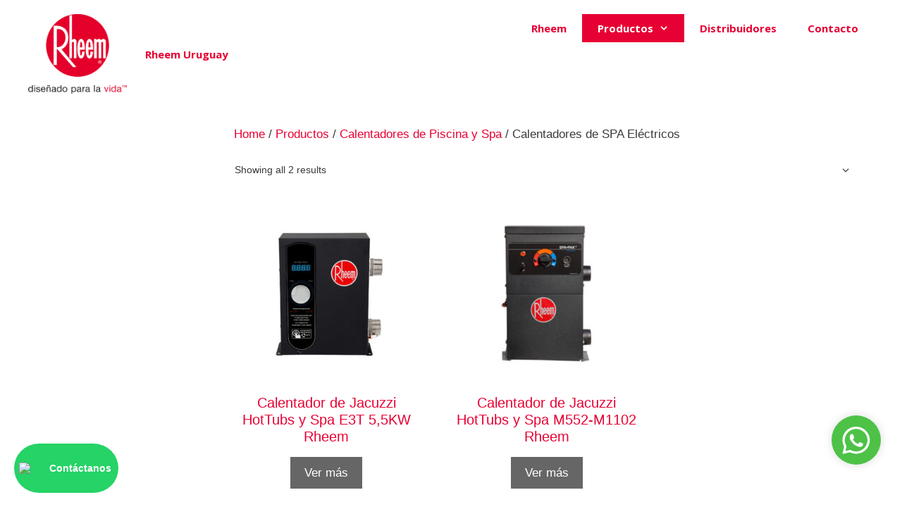

--- FILE ---
content_type: text/html; charset=UTF-8
request_url: https://www.rheem.com.uy/categoria-producto/calentadores-de-piscina-y-spa/calentadores-spa-electricos/
body_size: 18272
content:
<!DOCTYPE html>
<html lang="es-ES">
<head>
	<meta charset="UTF-8">
	<meta name='robots' content='index, follow, max-image-preview:large, max-snippet:-1, max-video-preview:-1' />
	<style>img:is([sizes="auto" i], [sizes^="auto," i]) { contain-intrinsic-size: 3000px 1500px }</style>
	<meta name="viewport" content="width=device-width, initial-scale=1">
	<!-- This site is optimized with the Yoast SEO plugin v25.6 - https://yoast.com/wordpress/plugins/seo/ -->
	<title>Calentadores de SPA Eléctricos Archives - Rheem Uruguay</title>
	<link rel="canonical" href="https://www.rheem.com.uy/categoria-producto/calentadores-de-piscina-y-spa/calentadores-spa-electricos/" />
	<meta property="og:locale" content="es_ES" />
	<meta property="og:type" content="article" />
	<meta property="og:title" content="Calentadores de SPA Eléctricos Archives - Rheem Uruguay" />
	<meta property="og:url" content="https://www.rheem.com.uy/categoria-producto/calentadores-de-piscina-y-spa/calentadores-spa-electricos/" />
	<meta property="og:site_name" content="Rheem Uruguay" />
	<meta name="twitter:card" content="summary_large_image" />
	<script type="application/ld+json" class="yoast-schema-graph">{"@context":"https://schema.org","@graph":[{"@type":"CollectionPage","@id":"https://www.rheem.com.uy/categoria-producto/calentadores-de-piscina-y-spa/calentadores-spa-electricos/","url":"https://www.rheem.com.uy/categoria-producto/calentadores-de-piscina-y-spa/calentadores-spa-electricos/","name":"Calentadores de SPA Eléctricos Archives - Rheem Uruguay","isPartOf":{"@id":"https://www.rheem.com.uy/#website"},"primaryImageOfPage":{"@id":"https://www.rheem.com.uy/categoria-producto/calentadores-de-piscina-y-spa/calentadores-spa-electricos/#primaryimage"},"image":{"@id":"https://www.rheem.com.uy/categoria-producto/calentadores-de-piscina-y-spa/calentadores-spa-electricos/#primaryimage"},"thumbnailUrl":"https://media.rheem.com.uy/blobazrheem/wp-content/uploads/sites/10/2024/02/E3T-scaled.jpg","breadcrumb":{"@id":"https://www.rheem.com.uy/categoria-producto/calentadores-de-piscina-y-spa/calentadores-spa-electricos/#breadcrumb"},"inLanguage":"es-ES"},{"@type":"ImageObject","inLanguage":"es-ES","@id":"https://www.rheem.com.uy/categoria-producto/calentadores-de-piscina-y-spa/calentadores-spa-electricos/#primaryimage","url":"https://media.rheem.com.uy/blobazrheem/wp-content/uploads/sites/10/2024/02/E3T-scaled.jpg","contentUrl":"https://media.rheem.com.uy/blobazrheem/wp-content/uploads/sites/10/2024/02/E3T-scaled.jpg","width":2560,"height":2560},{"@type":"BreadcrumbList","@id":"https://www.rheem.com.uy/categoria-producto/calentadores-de-piscina-y-spa/calentadores-spa-electricos/#breadcrumb","itemListElement":[{"@type":"ListItem","position":1,"name":"Home","item":"https://www.rheem.com.uy/"},{"@type":"ListItem","position":2,"name":"Calentadores de Piscina y Spa","item":"https://www.rheem.com.uy/categoria-producto/calentadores-de-piscina-y-spa/"},{"@type":"ListItem","position":3,"name":"Calentadores de SPA Eléctricos"}]},{"@type":"WebSite","@id":"https://www.rheem.com.uy/#website","url":"https://www.rheem.com.uy/","name":"Rheem Uruguay","description":"diseñado para la vida ™","publisher":{"@id":"https://www.rheem.com.uy/#organization"},"potentialAction":[{"@type":"SearchAction","target":{"@type":"EntryPoint","urlTemplate":"https://www.rheem.com.uy/?s={search_term_string}"},"query-input":{"@type":"PropertyValueSpecification","valueRequired":true,"valueName":"search_term_string"}}],"inLanguage":"es-ES"},{"@type":"Organization","@id":"https://www.rheem.com.uy/#organization","name":"Rheem Uruguay","url":"https://www.rheem.com.uy/","logo":{"@type":"ImageObject","inLanguage":"es-ES","@id":"https://www.rheem.com.uy/#/schema/logo/image/","url":"https://media.rheem.com.uy/blobazrheem/wp-content/uploads/sites/10/2025/09/EngineeredForLife-Lockup-SP-RGB.png","contentUrl":"https://media.rheem.com.uy/blobazrheem/wp-content/uploads/sites/10/2025/09/EngineeredForLife-Lockup-SP-RGB.png","width":648,"height":525,"caption":"Rheem Uruguay"},"image":{"@id":"https://www.rheem.com.uy/#/schema/logo/image/"}}]}</script>
	<!-- / Yoast SEO plugin. -->


<link rel='dns-prefetch' href='//www.rheem.com.uy' />
<link href='https://fonts.gstatic.com' crossorigin rel='preconnect' />
<link href='https://fonts.googleapis.com' crossorigin rel='preconnect' />
<link rel="alternate" type="application/rss+xml" title="Rheem Uruguay &raquo; Feed" href="https://www.rheem.com.uy/feed/" />
<link rel="alternate" type="application/rss+xml" title="Rheem Uruguay &raquo; Calentadores de SPA Eléctricos Category Feed" href="https://www.rheem.com.uy/categoria-producto/calentadores-de-piscina-y-spa/calentadores-spa-electricos/feed/" />
<link rel='stylesheet' id='generate-fonts-css' href='//fonts.googleapis.com/css?family=Open+Sans:300,italic,700,700italic,800,800italic' media='all' />
<link rel='stylesheet' id='wp-block-library-css' href='https://www.rheem.com.uy/wp-includes/css/dist/block-library/style.min.css?ver=6.8.2' media='all' />
<style id='classic-theme-styles-inline-css'>
/*! This file is auto-generated */
.wp-block-button__link{color:#fff;background-color:#32373c;border-radius:9999px;box-shadow:none;text-decoration:none;padding:calc(.667em + 2px) calc(1.333em + 2px);font-size:1.125em}.wp-block-file__button{background:#32373c;color:#fff;text-decoration:none}
</style>
<style id='global-styles-inline-css'>
:root{--wp--preset--aspect-ratio--square: 1;--wp--preset--aspect-ratio--4-3: 4/3;--wp--preset--aspect-ratio--3-4: 3/4;--wp--preset--aspect-ratio--3-2: 3/2;--wp--preset--aspect-ratio--2-3: 2/3;--wp--preset--aspect-ratio--16-9: 16/9;--wp--preset--aspect-ratio--9-16: 9/16;--wp--preset--color--black: #000000;--wp--preset--color--cyan-bluish-gray: #abb8c3;--wp--preset--color--white: #ffffff;--wp--preset--color--pale-pink: #f78da7;--wp--preset--color--vivid-red: #cf2e2e;--wp--preset--color--luminous-vivid-orange: #ff6900;--wp--preset--color--luminous-vivid-amber: #fcb900;--wp--preset--color--light-green-cyan: #7bdcb5;--wp--preset--color--vivid-green-cyan: #00d084;--wp--preset--color--pale-cyan-blue: #8ed1fc;--wp--preset--color--vivid-cyan-blue: #0693e3;--wp--preset--color--vivid-purple: #9b51e0;--wp--preset--color--contrast: var(--contrast);--wp--preset--color--contrast-2: var(--contrast-2);--wp--preset--color--contrast-3: var(--contrast-3);--wp--preset--color--base: var(--base);--wp--preset--color--base-2: var(--base-2);--wp--preset--color--base-3: var(--base-3);--wp--preset--color--accent: var(--accent);--wp--preset--gradient--vivid-cyan-blue-to-vivid-purple: linear-gradient(135deg,rgba(6,147,227,1) 0%,rgb(155,81,224) 100%);--wp--preset--gradient--light-green-cyan-to-vivid-green-cyan: linear-gradient(135deg,rgb(122,220,180) 0%,rgb(0,208,130) 100%);--wp--preset--gradient--luminous-vivid-amber-to-luminous-vivid-orange: linear-gradient(135deg,rgba(252,185,0,1) 0%,rgba(255,105,0,1) 100%);--wp--preset--gradient--luminous-vivid-orange-to-vivid-red: linear-gradient(135deg,rgba(255,105,0,1) 0%,rgb(207,46,46) 100%);--wp--preset--gradient--very-light-gray-to-cyan-bluish-gray: linear-gradient(135deg,rgb(238,238,238) 0%,rgb(169,184,195) 100%);--wp--preset--gradient--cool-to-warm-spectrum: linear-gradient(135deg,rgb(74,234,220) 0%,rgb(151,120,209) 20%,rgb(207,42,186) 40%,rgb(238,44,130) 60%,rgb(251,105,98) 80%,rgb(254,248,76) 100%);--wp--preset--gradient--blush-light-purple: linear-gradient(135deg,rgb(255,206,236) 0%,rgb(152,150,240) 100%);--wp--preset--gradient--blush-bordeaux: linear-gradient(135deg,rgb(254,205,165) 0%,rgb(254,45,45) 50%,rgb(107,0,62) 100%);--wp--preset--gradient--luminous-dusk: linear-gradient(135deg,rgb(255,203,112) 0%,rgb(199,81,192) 50%,rgb(65,88,208) 100%);--wp--preset--gradient--pale-ocean: linear-gradient(135deg,rgb(255,245,203) 0%,rgb(182,227,212) 50%,rgb(51,167,181) 100%);--wp--preset--gradient--electric-grass: linear-gradient(135deg,rgb(202,248,128) 0%,rgb(113,206,126) 100%);--wp--preset--gradient--midnight: linear-gradient(135deg,rgb(2,3,129) 0%,rgb(40,116,252) 100%);--wp--preset--font-size--small: 13px;--wp--preset--font-size--medium: 20px;--wp--preset--font-size--large: 36px;--wp--preset--font-size--x-large: 42px;--wp--preset--spacing--20: 0.44rem;--wp--preset--spacing--30: 0.67rem;--wp--preset--spacing--40: 1rem;--wp--preset--spacing--50: 1.5rem;--wp--preset--spacing--60: 2.25rem;--wp--preset--spacing--70: 3.38rem;--wp--preset--spacing--80: 5.06rem;--wp--preset--shadow--natural: 6px 6px 9px rgba(0, 0, 0, 0.2);--wp--preset--shadow--deep: 12px 12px 50px rgba(0, 0, 0, 0.4);--wp--preset--shadow--sharp: 6px 6px 0px rgba(0, 0, 0, 0.2);--wp--preset--shadow--outlined: 6px 6px 0px -3px rgba(255, 255, 255, 1), 6px 6px rgba(0, 0, 0, 1);--wp--preset--shadow--crisp: 6px 6px 0px rgba(0, 0, 0, 1);}:where(.is-layout-flex){gap: 0.5em;}:where(.is-layout-grid){gap: 0.5em;}body .is-layout-flex{display: flex;}.is-layout-flex{flex-wrap: wrap;align-items: center;}.is-layout-flex > :is(*, div){margin: 0;}body .is-layout-grid{display: grid;}.is-layout-grid > :is(*, div){margin: 0;}:where(.wp-block-columns.is-layout-flex){gap: 2em;}:where(.wp-block-columns.is-layout-grid){gap: 2em;}:where(.wp-block-post-template.is-layout-flex){gap: 1.25em;}:where(.wp-block-post-template.is-layout-grid){gap: 1.25em;}.has-black-color{color: var(--wp--preset--color--black) !important;}.has-cyan-bluish-gray-color{color: var(--wp--preset--color--cyan-bluish-gray) !important;}.has-white-color{color: var(--wp--preset--color--white) !important;}.has-pale-pink-color{color: var(--wp--preset--color--pale-pink) !important;}.has-vivid-red-color{color: var(--wp--preset--color--vivid-red) !important;}.has-luminous-vivid-orange-color{color: var(--wp--preset--color--luminous-vivid-orange) !important;}.has-luminous-vivid-amber-color{color: var(--wp--preset--color--luminous-vivid-amber) !important;}.has-light-green-cyan-color{color: var(--wp--preset--color--light-green-cyan) !important;}.has-vivid-green-cyan-color{color: var(--wp--preset--color--vivid-green-cyan) !important;}.has-pale-cyan-blue-color{color: var(--wp--preset--color--pale-cyan-blue) !important;}.has-vivid-cyan-blue-color{color: var(--wp--preset--color--vivid-cyan-blue) !important;}.has-vivid-purple-color{color: var(--wp--preset--color--vivid-purple) !important;}.has-black-background-color{background-color: var(--wp--preset--color--black) !important;}.has-cyan-bluish-gray-background-color{background-color: var(--wp--preset--color--cyan-bluish-gray) !important;}.has-white-background-color{background-color: var(--wp--preset--color--white) !important;}.has-pale-pink-background-color{background-color: var(--wp--preset--color--pale-pink) !important;}.has-vivid-red-background-color{background-color: var(--wp--preset--color--vivid-red) !important;}.has-luminous-vivid-orange-background-color{background-color: var(--wp--preset--color--luminous-vivid-orange) !important;}.has-luminous-vivid-amber-background-color{background-color: var(--wp--preset--color--luminous-vivid-amber) !important;}.has-light-green-cyan-background-color{background-color: var(--wp--preset--color--light-green-cyan) !important;}.has-vivid-green-cyan-background-color{background-color: var(--wp--preset--color--vivid-green-cyan) !important;}.has-pale-cyan-blue-background-color{background-color: var(--wp--preset--color--pale-cyan-blue) !important;}.has-vivid-cyan-blue-background-color{background-color: var(--wp--preset--color--vivid-cyan-blue) !important;}.has-vivid-purple-background-color{background-color: var(--wp--preset--color--vivid-purple) !important;}.has-black-border-color{border-color: var(--wp--preset--color--black) !important;}.has-cyan-bluish-gray-border-color{border-color: var(--wp--preset--color--cyan-bluish-gray) !important;}.has-white-border-color{border-color: var(--wp--preset--color--white) !important;}.has-pale-pink-border-color{border-color: var(--wp--preset--color--pale-pink) !important;}.has-vivid-red-border-color{border-color: var(--wp--preset--color--vivid-red) !important;}.has-luminous-vivid-orange-border-color{border-color: var(--wp--preset--color--luminous-vivid-orange) !important;}.has-luminous-vivid-amber-border-color{border-color: var(--wp--preset--color--luminous-vivid-amber) !important;}.has-light-green-cyan-border-color{border-color: var(--wp--preset--color--light-green-cyan) !important;}.has-vivid-green-cyan-border-color{border-color: var(--wp--preset--color--vivid-green-cyan) !important;}.has-pale-cyan-blue-border-color{border-color: var(--wp--preset--color--pale-cyan-blue) !important;}.has-vivid-cyan-blue-border-color{border-color: var(--wp--preset--color--vivid-cyan-blue) !important;}.has-vivid-purple-border-color{border-color: var(--wp--preset--color--vivid-purple) !important;}.has-vivid-cyan-blue-to-vivid-purple-gradient-background{background: var(--wp--preset--gradient--vivid-cyan-blue-to-vivid-purple) !important;}.has-light-green-cyan-to-vivid-green-cyan-gradient-background{background: var(--wp--preset--gradient--light-green-cyan-to-vivid-green-cyan) !important;}.has-luminous-vivid-amber-to-luminous-vivid-orange-gradient-background{background: var(--wp--preset--gradient--luminous-vivid-amber-to-luminous-vivid-orange) !important;}.has-luminous-vivid-orange-to-vivid-red-gradient-background{background: var(--wp--preset--gradient--luminous-vivid-orange-to-vivid-red) !important;}.has-very-light-gray-to-cyan-bluish-gray-gradient-background{background: var(--wp--preset--gradient--very-light-gray-to-cyan-bluish-gray) !important;}.has-cool-to-warm-spectrum-gradient-background{background: var(--wp--preset--gradient--cool-to-warm-spectrum) !important;}.has-blush-light-purple-gradient-background{background: var(--wp--preset--gradient--blush-light-purple) !important;}.has-blush-bordeaux-gradient-background{background: var(--wp--preset--gradient--blush-bordeaux) !important;}.has-luminous-dusk-gradient-background{background: var(--wp--preset--gradient--luminous-dusk) !important;}.has-pale-ocean-gradient-background{background: var(--wp--preset--gradient--pale-ocean) !important;}.has-electric-grass-gradient-background{background: var(--wp--preset--gradient--electric-grass) !important;}.has-midnight-gradient-background{background: var(--wp--preset--gradient--midnight) !important;}.has-small-font-size{font-size: var(--wp--preset--font-size--small) !important;}.has-medium-font-size{font-size: var(--wp--preset--font-size--medium) !important;}.has-large-font-size{font-size: var(--wp--preset--font-size--large) !important;}.has-x-large-font-size{font-size: var(--wp--preset--font-size--x-large) !important;}
:where(.wp-block-post-template.is-layout-flex){gap: 1.25em;}:where(.wp-block-post-template.is-layout-grid){gap: 1.25em;}
:where(.wp-block-columns.is-layout-flex){gap: 2em;}:where(.wp-block-columns.is-layout-grid){gap: 2em;}
:root :where(.wp-block-pullquote){font-size: 1.5em;line-height: 1.6;}
</style>
<link rel='stylesheet' id='rmc-g4-css' href='https://www.rheem.com.uy/wp-content/plugins/rmc-g4/public/css/rmc-g4-public.css?ver=1.0.0' media='all' />
<link rel='stylesheet' id='app_service_email-css' href='https://www.rheem.com.uy/wp-content/plugins/app_service_email/public/css/app_service_email-public.css?ver=1.0.0' media='all' />
<link rel='stylesheet' id='contact-form-7-css' href='https://www.rheem.com.uy/wp-content/plugins/contact-form-7/includes/css/styles.css?ver=6.1.2' media='all' />
<link rel='stylesheet' id='rmc-latam-whatsapp-buy-button-css' href='https://www.rheem.com.uy/wp-content/plugins/rmc-latam-whatsapp-buy-button/public/css/rmc-latam-whatsapp-buy-button-public.css?ver=1.0.0' media='all' />
<link rel='stylesheet' id='woocommerce-layout-css' href='https://www.rheem.com.uy/wp-content/plugins/woocommerce/assets/css/woocommerce-layout.css?ver=10.3.3' media='all' />
<link rel='stylesheet' id='woocommerce-smallscreen-css' href='https://www.rheem.com.uy/wp-content/plugins/woocommerce/assets/css/woocommerce-smallscreen.css?ver=10.3.3' media='only screen and (max-width: 768px)' />
<link rel='stylesheet' id='woocommerce-general-css' href='https://www.rheem.com.uy/wp-content/plugins/woocommerce/assets/css/woocommerce.css?ver=10.3.3' media='all' />
<style id='woocommerce-inline-inline-css'>
.woocommerce form .form-row .required { visibility: visible; }
</style>
<link rel='stylesheet' id='brands-styles-css' href='https://www.rheem.com.uy/wp-content/plugins/woocommerce/assets/css/brands.css?ver=10.3.3' media='all' />
<link rel='stylesheet' id='generate-style-grid-css' href='https://www.rheem.com.uy/wp-content/themes/generatepress/assets/css/unsemantic-grid.min.css?ver=3.6.0' media='all' />
<link rel='stylesheet' id='generate-style-css' href='https://www.rheem.com.uy/wp-content/themes/generatepress/assets/css/style.min.css?ver=3.6.0' media='all' />
<style id='generate-style-inline-css'>
body{background-color:#ffffff;color:#3a3a3a;}a{color:#e70033;}a:hover, a:focus, a:active{color:#000000;}body .grid-container{max-width:1240px;}.wp-block-group__inner-container{max-width:1240px;margin-left:auto;margin-right:auto;}.site-header .header-image{width:140px;}.generate-back-to-top{font-size:20px;border-radius:3px;position:fixed;bottom:30px;right:30px;line-height:40px;width:40px;text-align:center;z-index:10;transition:opacity 300ms ease-in-out;opacity:0.1;transform:translateY(1000px);}.generate-back-to-top__show{opacity:1;transform:translateY(0);}:root{--contrast:#222222;--contrast-2:#575760;--contrast-3:#b2b2be;--base:#f0f0f0;--base-2:#f7f8f9;--base-3:#ffffff;--accent:#1e73be;}:root .has-contrast-color{color:var(--contrast);}:root .has-contrast-background-color{background-color:var(--contrast);}:root .has-contrast-2-color{color:var(--contrast-2);}:root .has-contrast-2-background-color{background-color:var(--contrast-2);}:root .has-contrast-3-color{color:var(--contrast-3);}:root .has-contrast-3-background-color{background-color:var(--contrast-3);}:root .has-base-color{color:var(--base);}:root .has-base-background-color{background-color:var(--base);}:root .has-base-2-color{color:var(--base-2);}:root .has-base-2-background-color{background-color:var(--base-2);}:root .has-base-3-color{color:var(--base-3);}:root .has-base-3-background-color{background-color:var(--base-3);}:root .has-accent-color{color:var(--accent);}:root .has-accent-background-color{background-color:var(--accent);}body, button, input, select, textarea{font-family:Helvetica;}body{line-height:1.5;}.entry-content > [class*="wp-block-"]:not(:last-child):not(.wp-block-heading){margin-bottom:1.5em;}.main-title{font-family:"Open Sans", sans-serif;font-weight:600;font-size:15px;}.site-description{font-family:"Open Sans", sans-serif;}.main-navigation a, .menu-toggle{font-family:"Open Sans", sans-serif;font-weight:bold;}.main-navigation .main-nav ul ul li a{font-size:14px;}.widget-title{font-family:Helvetica;}.sidebar .widget, .footer-widgets .widget{font-size:17px;}button:not(.menu-toggle),html input[type="button"],input[type="reset"],input[type="submit"],.button,.wp-block-button .wp-block-button__link{font-family:Helvetica;}h1{font-family:Helvetica;font-weight:300;font-size:40px;}h2{font-weight:300;font-size:30px;}h3{font-size:20px;}h4{font-size:inherit;}h5{font-size:inherit;}.site-info{font-family:Helvetica;}@media (max-width:768px){.main-title{font-size:30px;}h1{font-size:30px;}h2{font-size:25px;}}.top-bar{background-color:#636363;color:#ffffff;}.top-bar a{color:#ffffff;}.top-bar a:hover{color:#303030;}.site-header{background-color:#ffffff;color:#3a3a3a;}.site-header a{color:#3a3a3a;}.main-title a,.main-title a:hover{color:#e70033;}.site-description{color:#757575;}.mobile-menu-control-wrapper .menu-toggle,.mobile-menu-control-wrapper .menu-toggle:hover,.mobile-menu-control-wrapper .menu-toggle:focus,.has-inline-mobile-toggle #site-navigation.toggled{background-color:rgba(0, 0, 0, 0.02);}.main-navigation,.main-navigation ul ul{background-color:#ffffff;}.main-navigation .main-nav ul li a, .main-navigation .menu-toggle, .main-navigation .menu-bar-items{color:#e70033;}.main-navigation .main-nav ul li:not([class*="current-menu-"]):hover > a, .main-navigation .main-nav ul li:not([class*="current-menu-"]):focus > a, .main-navigation .main-nav ul li.sfHover:not([class*="current-menu-"]) > a, .main-navigation .menu-bar-item:hover > a, .main-navigation .menu-bar-item.sfHover > a{color:#ffffff;background-color:#e70033;}button.menu-toggle:hover,button.menu-toggle:focus,.main-navigation .mobile-bar-items a,.main-navigation .mobile-bar-items a:hover,.main-navigation .mobile-bar-items a:focus{color:#e70033;}.main-navigation .main-nav ul li[class*="current-menu-"] > a{color:#ffffff;background-color:#e70033;}.navigation-search input[type="search"],.navigation-search input[type="search"]:active, .navigation-search input[type="search"]:focus, .main-navigation .main-nav ul li.search-item.active > a, .main-navigation .menu-bar-items .search-item.active > a{color:#ffffff;background-color:#e70033;}.main-navigation ul ul{background-color:var(--base-3);}.main-navigation .main-nav ul ul li a{color:var(--contrast-2);}.main-navigation .main-nav ul ul li:not([class*="current-menu-"]):hover > a,.main-navigation .main-nav ul ul li:not([class*="current-menu-"]):focus > a, .main-navigation .main-nav ul ul li.sfHover:not([class*="current-menu-"]) > a{color:#e70033;background-color:var(--base-3);}.main-navigation .main-nav ul ul li[class*="current-menu-"] > a{color:#e70033;background-color:var(--base-3);}.separate-containers .inside-article, .separate-containers .comments-area, .separate-containers .page-header, .one-container .container, .separate-containers .paging-navigation, .inside-page-header{background-color:#ffffff;}.entry-meta{color:#595959;}.entry-meta a{color:#595959;}.entry-meta a:hover{color:#1e73be;}.sidebar .widget{background-color:#ffffff;}.sidebar .widget .widget-title{color:#000000;}.footer-widgets{color:#ffffff;background-color:var(--base);}.footer-widgets .widget-title{color:#000000;}.site-info{color:#ffffff;background-color:#a0a0a2;}.site-info a{color:#ffffff;}.site-info a:hover{color:#606060;}.footer-bar .widget_nav_menu .current-menu-item a{color:#606060;}input[type="text"],input[type="email"],input[type="url"],input[type="password"],input[type="search"],input[type="tel"],input[type="number"],textarea,select{color:#666666;background-color:#fafafa;border-color:#cccccc;}input[type="text"]:focus,input[type="email"]:focus,input[type="url"]:focus,input[type="password"]:focus,input[type="search"]:focus,input[type="tel"]:focus,input[type="number"]:focus,textarea:focus,select:focus{color:#666666;background-color:#ffffff;border-color:#bfbfbf;}button,html input[type="button"],input[type="reset"],input[type="submit"],a.button,a.wp-block-button__link:not(.has-background){color:#ffffff;background-color:#666666;}button:hover,html input[type="button"]:hover,input[type="reset"]:hover,input[type="submit"]:hover,a.button:hover,button:focus,html input[type="button"]:focus,input[type="reset"]:focus,input[type="submit"]:focus,a.button:focus,a.wp-block-button__link:not(.has-background):active,a.wp-block-button__link:not(.has-background):focus,a.wp-block-button__link:not(.has-background):hover{color:#ffffff;background-color:#3f3f3f;}a.generate-back-to-top{background-color:rgba( 0,0,0,0.4 );color:#ffffff;}a.generate-back-to-top:hover,a.generate-back-to-top:focus{background-color:rgba( 0,0,0,0.6 );color:#ffffff;}:root{--gp-search-modal-bg-color:var(--base-3);--gp-search-modal-text-color:var(--contrast);--gp-search-modal-overlay-bg-color:rgba(0,0,0,0.2);}@media (max-width: 768px){.main-navigation .menu-bar-item:hover > a, .main-navigation .menu-bar-item.sfHover > a{background:none;color:#e70033;}}.inside-top-bar{padding:10px;}.inside-header{padding:20px 40px 5px 40px;}.site-main .wp-block-group__inner-container{padding:40px;}.entry-content .alignwide, body:not(.no-sidebar) .entry-content .alignfull{margin-left:-40px;width:calc(100% + 80px);max-width:calc(100% + 80px);}.separate-containers .widget, .separate-containers .site-main > *, .separate-containers .page-header, .widget-area .main-navigation{margin-bottom:0px;}.separate-containers .site-main{margin:0px;}.both-right.separate-containers .inside-left-sidebar{margin-right:0px;}.both-right.separate-containers .inside-right-sidebar{margin-left:0px;}.both-left.separate-containers .inside-left-sidebar{margin-right:0px;}.both-left.separate-containers .inside-right-sidebar{margin-left:0px;}.separate-containers .page-header-image, .separate-containers .page-header-contained, .separate-containers .page-header-image-single, .separate-containers .page-header-content-single{margin-top:0px;}.separate-containers .inside-right-sidebar, .separate-containers .inside-left-sidebar{margin-top:0px;margin-bottom:0px;}.main-navigation .main-nav ul li a,.menu-toggle,.main-navigation .mobile-bar-items a{padding-left:22px;padding-right:22px;line-height:40px;}.main-navigation .main-nav ul ul li a{padding:12px 22px 12px 22px;}.main-navigation ul ul{width:274px;}.navigation-search input[type="search"]{height:40px;}.rtl .menu-item-has-children .dropdown-menu-toggle{padding-left:22px;}.menu-item-has-children .dropdown-menu-toggle{padding-right:22px;}.menu-item-has-children ul .dropdown-menu-toggle{padding-top:12px;padding-bottom:12px;margin-top:-12px;}.rtl .main-navigation .main-nav ul li.menu-item-has-children > a{padding-right:22px;}.footer-widgets{padding:0px;}.site-info{padding:10px 0px 10px 0px;}@media (max-width:768px){.separate-containers .inside-article, .separate-containers .comments-area, .separate-containers .page-header, .separate-containers .paging-navigation, .one-container .site-content, .inside-page-header{padding:30px;}.site-main .wp-block-group__inner-container{padding:30px;}.site-info{padding-right:10px;padding-left:10px;}.entry-content .alignwide, body:not(.no-sidebar) .entry-content .alignfull{margin-left:-30px;width:calc(100% + 60px);max-width:calc(100% + 60px);}}.one-container .sidebar .widget{padding:0px;}/* End cached CSS */@media (max-width: 768px){.main-navigation .menu-toggle,.main-navigation .mobile-bar-items,.sidebar-nav-mobile:not(#sticky-placeholder){display:block;}.main-navigation ul,.gen-sidebar-nav{display:none;}[class*="nav-float-"] .site-header .inside-header > *{float:none;clear:both;}}
.footer-widgets{background-repeat:no-repeat;background-size:100% auto;background-attachment:inherit;}
.dynamic-author-image-rounded{border-radius:100%;}.dynamic-featured-image, .dynamic-author-image{vertical-align:middle;}.one-container.blog .dynamic-content-template:not(:last-child), .one-container.archive .dynamic-content-template:not(:last-child){padding-bottom:0px;}.dynamic-entry-excerpt > p:last-child{margin-bottom:0px;}
</style>
<link rel='stylesheet' id='generate-mobile-style-css' href='https://www.rheem.com.uy/wp-content/themes/generatepress/assets/css/mobile.min.css?ver=3.6.0' media='all' />
<link rel='stylesheet' id='generate-font-icons-css' href='https://www.rheem.com.uy/wp-content/themes/generatepress/assets/css/components/font-icons.min.css?ver=3.6.0' media='all' />
<link rel='stylesheet' id='generate-child-css' href='https://www.rheem.com.uy/wp-content/themes/generatepress_child/style.css?ver=1769088242' media='all' />
<link rel='stylesheet' id='elementor-frontend-css' href='https://www.rheem.com.uy/wp-content/plugins/elementor/assets/css/frontend.min.css?ver=3.33.0' media='all' />
<style id='elementor-frontend-inline-css'>
.elementor-kit-6494{--e-global-color-primary:#6EC1E4;--e-global-color-secondary:#54595F;--e-global-color-text:#7A7A7A;--e-global-color-accent:#DD002B;--e-global-color-ed0f825:#FFFFFF;--e-global-typography-primary-font-family:"Roboto";--e-global-typography-primary-font-weight:600;--e-global-typography-secondary-font-family:"Roboto Slab";--e-global-typography-secondary-font-weight:400;--e-global-typography-text-font-family:"Roboto";--e-global-typography-text-font-weight:400;--e-global-typography-accent-font-family:"Roboto";--e-global-typography-accent-font-weight:500;}.elementor-kit-6494 e-page-transition{background-color:#FFBC7D;}.elementor-section.elementor-section-boxed > .elementor-container{max-width:1140px;}.e-con{--container-max-width:1140px;}.elementor-widget:not(:last-child){margin-block-end:20px;}.elementor-element{--widgets-spacing:20px 20px;--widgets-spacing-row:20px;--widgets-spacing-column:20px;}{}h1.entry-title{display:var(--page-title-display);}@media(max-width:1024px){.elementor-section.elementor-section-boxed > .elementor-container{max-width:1024px;}.e-con{--container-max-width:1024px;}}@media(max-width:767px){.elementor-section.elementor-section-boxed > .elementor-container{max-width:767px;}.e-con{--container-max-width:767px;}}
.elementor-7402 .elementor-element.elementor-element-54e00143:not(.elementor-motion-effects-element-type-background), .elementor-7402 .elementor-element.elementor-element-54e00143 > .elementor-motion-effects-container > .elementor-motion-effects-layer{background-color:#F1F1F1;}.elementor-7402 .elementor-element.elementor-element-54e00143{transition:background 0.3s, border 0.3s, border-radius 0.3s, box-shadow 0.3s;margin-top:10px;margin-bottom:0px;padding:10px 0px 0px 0px;}.elementor-7402 .elementor-element.elementor-element-54e00143 > .elementor-background-overlay{transition:background 0.3s, border-radius 0.3s, opacity 0.3s;}.elementor-7402 .elementor-element.elementor-element-450f91e2 > .elementor-element-populated{margin:0px 0px 0px 0px;--e-column-margin-right:0px;--e-column-margin-left:0px;}.elementor-widget-text-editor{font-family:var( --e-global-typography-text-font-family ), Sans-serif;font-weight:var( --e-global-typography-text-font-weight );}.elementor-7402 .elementor-element.elementor-element-2ce24754 > .elementor-widget-container{margin:10px 0px 0px 0px;padding:6px 0px 0px 0px;}.elementor-7402 .elementor-element.elementor-element-2ce24754{text-align:center;font-size:24px;color:var( --e-global-color-accent );}.elementor-widget-image .widget-image-caption{font-family:var( --e-global-typography-text-font-family ), Sans-serif;font-weight:var( --e-global-typography-text-font-weight );}.elementor-7402 .elementor-element.elementor-element-3f988e97:not(.elementor-motion-effects-element-type-background), .elementor-7402 .elementor-element.elementor-element-3f988e97 > .elementor-motion-effects-container > .elementor-motion-effects-layer{background-color:#F1F1F1;}.elementor-7402 .elementor-element.elementor-element-3f988e97{transition:background 0.3s, border 0.3s, border-radius 0.3s, box-shadow 0.3s;margin-top:0px;margin-bottom:0px;padding:0px 0px 0px 0px;}.elementor-7402 .elementor-element.elementor-element-3f988e97 > .elementor-background-overlay{transition:background 0.3s, border-radius 0.3s, opacity 0.3s;}.elementor-7402 .elementor-element.elementor-element-10afa3e5 > .elementor-element-populated{margin:0px 0px 0px 0px;--e-column-margin-right:0px;--e-column-margin-left:0px;padding:0px 0px 0px 0px;}.elementor-7402 .elementor-element.elementor-element-182bd450 > .elementor-widget-container{margin:0px 0px 0px 0px;padding:0px 0px 0px 0px;}.elementor-7402 .elementor-element.elementor-element-98536ef:not(.elementor-motion-effects-element-type-background), .elementor-7402 .elementor-element.elementor-element-98536ef > .elementor-motion-effects-container > .elementor-motion-effects-layer{background-color:#F1F1F1;background-image:url("https://media.rheem.com.uy/blobazrheem/wp-content/uploads/sites/10/2024/08/rheem-mobile-smile.png");background-position:center center;background-repeat:no-repeat;background-size:cover;}.elementor-7402 .elementor-element.elementor-element-98536ef{transition:background 0.3s, border 0.3s, border-radius 0.3s, box-shadow 0.3s;}.elementor-7402 .elementor-element.elementor-element-98536ef > .elementor-background-overlay{transition:background 0.3s, border-radius 0.3s, opacity 0.3s;}.elementor-widget-theme-site-logo .widget-image-caption{font-family:var( --e-global-typography-text-font-family ), Sans-serif;font-weight:var( --e-global-typography-text-font-weight );}.elementor-7402 .elementor-element.elementor-element-4bc0ff1f img{width:35%;}.elementor-7402 .elementor-element.elementor-element-79007c0e:not(.elementor-motion-effects-element-type-background), .elementor-7402 .elementor-element.elementor-element-79007c0e > .elementor-motion-effects-container > .elementor-motion-effects-layer{background-color:#F9F9F9;}.elementor-7402 .elementor-element.elementor-element-79007c0e{transition:background 0.3s, border 0.3s, border-radius 0.3s, box-shadow 0.3s;margin-top:0px;margin-bottom:0px;padding:1px 0px 0px 0px;}.elementor-7402 .elementor-element.elementor-element-79007c0e > .elementor-background-overlay{transition:background 0.3s, border-radius 0.3s, opacity 0.3s;}.elementor-7402 .elementor-element.elementor-element-53734dde{z-index:20000;}.elementor-theme-builder-content-area{height:400px;}.elementor-location-header:before, .elementor-location-footer:before{content:"";display:table;clear:both;}@media(max-width:767px){.elementor-7402 .elementor-element.elementor-element-98536ef:not(.elementor-motion-effects-element-type-background), .elementor-7402 .elementor-element.elementor-element-98536ef > .elementor-motion-effects-container > .elementor-motion-effects-layer{background-image:url("https://media.rheem.com.uy/blobazrheem/wp-content/uploads/sites/10/2024/08/rheem-mobile-smile.png");}.elementor-7402 .elementor-element.elementor-element-4bc0ff1f > .elementor-widget-container{margin:0px 0px -25px 0px;padding:0px 0px 0px 0px;}.elementor-7402 .elementor-element.elementor-element-4bc0ff1f{z-index:1;}.elementor-7402 .elementor-element.elementor-element-4bc0ff1f img{width:25%;}}/* Start custom CSS for html, class: .elementor-element-182bd450 */.opwsp {
    border-radius: 50px;
    color: white;
    transition: background-color 0.3s ease;
    margin-bottom: 10px;
    display: flex;
    align-items: center;
    justify-content: space-around;
    text-decoration: none;
    font-weight: bold;
    background-color: #25D366;
    padding: 10px;
}
.icon {
    width: 50px;
    height: auto;
}/* End custom CSS */
/* Start custom CSS for html, class: .elementor-element-53734dde */.btn-whatsap{
  position: fixed;
	right: 30px;
    bottom: 60px;
  z-index: 999999999999999999;
  display: -ms-grid;
  display: grid;
  place-items: center;
	height: 70px;
	width: 70px;
	background-color: rgba(77, 194, 71, 1);
	 border-radius: 100%;
	 box-shadow: 0px 0px 12px 2px rgba(0,0,0,0.1);
}

.btn-whatsap img {
	height: 40px;
	width: 40px;
}/* End custom CSS */
</style>
<link rel='stylesheet' id='widget-image-css' href='https://www.rheem.com.uy/wp-content/plugins/elementor/assets/css/widget-image.min.css?ver=3.33.0' media='all' />
<link rel='stylesheet' id='elementor-icons-css' href='https://www.rheem.com.uy/wp-content/plugins/elementor/assets/lib/eicons/css/elementor-icons.min.css?ver=5.44.0' media='all' />
<link rel='stylesheet' id='font-awesome-5-all-css' href='https://www.rheem.com.uy/wp-content/plugins/elementor/assets/lib/font-awesome/css/all.min.css?ver=3.33.0' media='all' />
<link rel='stylesheet' id='font-awesome-4-shim-css' href='https://www.rheem.com.uy/wp-content/plugins/elementor/assets/lib/font-awesome/css/v4-shims.min.css?ver=3.33.0' media='all' />
<link rel='stylesheet' id='generate-blog-images-css' href='https://www.rheem.com.uy/wp-content/plugins/gp-premium/blog/functions/css/featured-images.min.css?ver=2.3.2' media='all' />
<link rel='stylesheet' id='generate-woocommerce-css' href='https://www.rheem.com.uy/wp-content/plugins/gp-premium/woocommerce/functions/css/woocommerce.min.css?ver=2.3.2' media='all' />
<style id='generate-woocommerce-inline-css'>
.woocommerce ul.products li.product .woocommerce-LoopProduct-link h2, .woocommerce ul.products li.product .woocommerce-loop-category__title{font-weight:normal;text-transform:none;font-size:20px;}.woocommerce .up-sells ul.products li.product .woocommerce-LoopProduct-link h2, .woocommerce .cross-sells ul.products li.product .woocommerce-LoopProduct-link h2, .woocommerce .related ul.products li.product .woocommerce-LoopProduct-link h2{font-size:20px;}.woocommerce #respond input#submit, .woocommerce a.button, .woocommerce button.button, .woocommerce input.button{color:#ffffff;background-color:#666666;font-weight:normal;text-transform:none;}.woocommerce #respond input#submit:hover, .woocommerce a.button:hover, .woocommerce button.button:hover, .woocommerce input.button:hover{color:#ffffff;background-color:#3f3f3f;}.woocommerce #respond input#submit.alt, .woocommerce a.button.alt, .woocommerce button.button.alt, .woocommerce input.button.alt, .woocommerce #respond input#submit.alt.disabled, .woocommerce #respond input#submit.alt.disabled:hover, .woocommerce #respond input#submit.alt:disabled, .woocommerce #respond input#submit.alt:disabled:hover, .woocommerce #respond input#submit.alt:disabled[disabled], .woocommerce #respond input#submit.alt:disabled[disabled]:hover, .woocommerce a.button.alt.disabled, .woocommerce a.button.alt.disabled:hover, .woocommerce a.button.alt:disabled, .woocommerce a.button.alt:disabled:hover, .woocommerce a.button.alt:disabled[disabled], .woocommerce a.button.alt:disabled[disabled]:hover, .woocommerce button.button.alt.disabled, .woocommerce button.button.alt.disabled:hover, .woocommerce button.button.alt:disabled, .woocommerce button.button.alt:disabled:hover, .woocommerce button.button.alt:disabled[disabled], .woocommerce button.button.alt:disabled[disabled]:hover, .woocommerce input.button.alt.disabled, .woocommerce input.button.alt.disabled:hover, .woocommerce input.button.alt:disabled, .woocommerce input.button.alt:disabled:hover, .woocommerce input.button.alt:disabled[disabled], .woocommerce input.button.alt:disabled[disabled]:hover{color:#ffffff;background-color:#1e73be;}.woocommerce #respond input#submit.alt:hover, .woocommerce a.button.alt:hover, .woocommerce button.button.alt:hover, .woocommerce input.button.alt:hover{color:#ffffff;background-color:#377fbf;}.woocommerce .star-rating span:before, .woocommerce p.stars:hover a::before{color:#ffa200;}.woocommerce span.onsale{background-color:#222222;color:#ffffff;}.woocommerce ul.products li.product .price, .woocommerce div.product p.price{color:#222222;}.woocommerce div.product .woocommerce-tabs ul.tabs li a{color:#222222;}.woocommerce div.product .woocommerce-tabs ul.tabs li a:hover, .woocommerce div.product .woocommerce-tabs ul.tabs li.active a{color:#1e73be;}.woocommerce-message{background-color:#0b9444;color:#ffffff;}div.woocommerce-message a.button, div.woocommerce-message a.button:focus, div.woocommerce-message a.button:hover, div.woocommerce-message a, div.woocommerce-message a:focus, div.woocommerce-message a:hover{color:#ffffff;}.woocommerce-info{background-color:#1e73be;color:#ffffff;}div.woocommerce-info a.button, div.woocommerce-info a.button:focus, div.woocommerce-info a.button:hover, div.woocommerce-info a, div.woocommerce-info a:focus, div.woocommerce-info a:hover{color:#ffffff;}.woocommerce-error{background-color:#e8626d;color:#ffffff;}div.woocommerce-error a.button, div.woocommerce-error a.button:focus, div.woocommerce-error a.button:hover, div.woocommerce-error a, div.woocommerce-error a:focus, div.woocommerce-error a:hover{color:#ffffff;}.woocommerce-product-details__short-description{color:#3a3a3a;}#wc-mini-cart{background-color:#ffffff;color:#000000;}#wc-mini-cart a:not(.button), #wc-mini-cart a.remove{color:#000000;}#wc-mini-cart .button{color:#ffffff;}#wc-mini-cart .button:hover, #wc-mini-cart .button:focus, #wc-mini-cart .button:active{color:#ffffff;}.woocommerce #content div.product div.images, .woocommerce div.product div.images, .woocommerce-page #content div.product div.images, .woocommerce-page div.product div.images{width:50%;}.woocommerce.widget_shopping_cart .woocommerce-mini-cart__buttons a{font-family:Helvetica;}.add-to-cart-panel{background-color:#ffffff;color:#000000;}.add-to-cart-panel a:not(.button){color:#000000;}.woocommerce .widget_price_filter .price_slider_wrapper .ui-widget-content{background-color:#dddddd;}.woocommerce .widget_price_filter .ui-slider .ui-slider-range, .woocommerce .widget_price_filter .ui-slider .ui-slider-handle{background-color:#666666;}.wc-columns-container .products, .woocommerce .related ul.products, .woocommerce .up-sells ul.products{grid-gap:50px;}@media (max-width: 1024px){.woocommerce .wc-columns-container.wc-tablet-columns-2 .products{-ms-grid-columns:(1fr)[2];grid-template-columns:repeat(2, 1fr);}.wc-related-upsell-tablet-columns-2 .related ul.products, .wc-related-upsell-tablet-columns-2 .up-sells ul.products{-ms-grid-columns:(1fr)[2];grid-template-columns:repeat(2, 1fr);}}@media (max-width:768px){.add-to-cart-panel .continue-shopping{background-color:#ffffff;}.woocommerce #content div.product div.images,.woocommerce div.product div.images,.woocommerce-page #content div.product div.images,.woocommerce-page div.product div.images{width:100%;}}@media (max-width: 768px){.mobile-bar-items + .menu-toggle{text-align:left;}nav.toggled .main-nav li.wc-menu-item{display:none !important;}body.nav-search-enabled .wc-menu-cart-activated:not(#mobile-header) .mobile-bar-items{float:right;position:relative;}.nav-search-enabled .wc-menu-cart-activated:not(#mobile-header) .menu-toggle{float:left;width:auto;}.mobile-bar-items.wc-mobile-cart-items{z-index:1;}}
</style>
<link rel='stylesheet' id='generate-woocommerce-mobile-css' href='https://www.rheem.com.uy/wp-content/plugins/gp-premium/woocommerce/functions/css/woocommerce-mobile.min.css?ver=2.3.2' media='(max-width:768px)' />
<link rel='stylesheet' id='gp-premium-icons-css' href='https://www.rheem.com.uy/wp-content/plugins/gp-premium/general/icons/icons.min.css?ver=2.3.2' media='all' />
<!--n2css--><!--n2js--><script src="https://www.rheem.com.uy/wp-includes/js/jquery/jquery.min.js?ver=3.7.1" id="jquery-core-js"></script>
<script src="https://www.rheem.com.uy/wp-includes/js/jquery/jquery-migrate.min.js?ver=3.4.1" id="jquery-migrate-js"></script>
<script src="https://www.rheem.com.uy/wp-content/plugins/rmc-g4/public/js/rmc-g4-public.js?ver=1.0.0" id="rmc-g4-js"></script>
<script src="https://www.rheem.com.uy/wp-content/plugins/app_service_email/public/js/app_service_email-public.js?ver=1.0.0" id="app_service_email-js"></script>
<script src="https://www.rheem.com.uy/wp-content/plugins/rmc-latam-whatsapp-buy-button/public/js/rmc-latam-whatsapp-buy-button-public.js?ver=1.0.0" id="rmc-latam-whatsapp-buy-button-js"></script>
<script src="https://www.rheem.com.uy/wp-content/plugins/woocommerce/assets/js/jquery-blockui/jquery.blockUI.min.js?ver=2.7.0-wc.10.3.3" id="wc-jquery-blockui-js" defer data-wp-strategy="defer"></script>
<script src="https://www.rheem.com.uy/wp-content/plugins/woocommerce/assets/js/js-cookie/js.cookie.min.js?ver=2.1.4-wc.10.3.3" id="wc-js-cookie-js" defer data-wp-strategy="defer"></script>
<script id="woocommerce-js-extra">
var woocommerce_params = {"ajax_url":"\/wp-admin\/admin-ajax.php","wc_ajax_url":"\/?wc-ajax=%%endpoint%%","i18n_password_show":"Show password","i18n_password_hide":"Hide password"};
</script>
<script src="https://www.rheem.com.uy/wp-content/plugins/woocommerce/assets/js/frontend/woocommerce.min.js?ver=10.3.3" id="woocommerce-js" defer data-wp-strategy="defer"></script>
<script src="https://www.rheem.com.uy/wp-content/plugins/elementor/assets/lib/font-awesome/js/v4-shims.min.js?ver=3.33.0" id="font-awesome-4-shim-js"></script>

    
    <!-- Google Tag Manager -->
    <script>(function(w,d,s,l,i){w[l]=w[l]||[];w[l].push({'gtm.start':
    new Date().getTime(),event:'gtm.js'});var f=d.getElementsByTagName(s)[0],
    j=d.createElement(s),dl=l!='dataLayer'?'&l='+l:'';j.async=true;j.src=
    'https://www.googletagmanager.com/gtm.js?id='+i+dl;f.parentNode.insertBefore(j,f);
    })(window,document,'script','dataLayer','GTM-WJ2CZ2BS');</script>
    <!-- End Google Tag Manager -->

	<noscript><style>.woocommerce-product-gallery{ opacity: 1 !important; }</style></noscript>
	<meta name="generator" content="Elementor 3.33.0; features: additional_custom_breakpoints; settings: css_print_method-internal, google_font-disabled, font_display-auto">
			<style>
				.e-con.e-parent:nth-of-type(n+4):not(.e-lazyloaded):not(.e-no-lazyload),
				.e-con.e-parent:nth-of-type(n+4):not(.e-lazyloaded):not(.e-no-lazyload) * {
					background-image: none !important;
				}
				@media screen and (max-height: 1024px) {
					.e-con.e-parent:nth-of-type(n+3):not(.e-lazyloaded):not(.e-no-lazyload),
					.e-con.e-parent:nth-of-type(n+3):not(.e-lazyloaded):not(.e-no-lazyload) * {
						background-image: none !important;
					}
				}
				@media screen and (max-height: 640px) {
					.e-con.e-parent:nth-of-type(n+2):not(.e-lazyloaded):not(.e-no-lazyload),
					.e-con.e-parent:nth-of-type(n+2):not(.e-lazyloaded):not(.e-no-lazyload) * {
						background-image: none !important;
					}
				}
			</style>
			<link rel="icon" href="https://media.rheem.com.uy/blobazrheem/wp-content/uploads/sites/10/2018/06/cropped-FavIcon-32x32.png" sizes="32x32" />
<link rel="icon" href="https://media.rheem.com.uy/blobazrheem/wp-content/uploads/sites/10/2018/06/cropped-FavIcon-192x192.png" sizes="192x192" />
<link rel="apple-touch-icon" href="https://media.rheem.com.uy/blobazrheem/wp-content/uploads/sites/10/2018/06/cropped-FavIcon-180x180.png" />
<meta name="msapplication-TileImage" content="https://media.rheem.com.uy/blobazrheem/wp-content/uploads/sites/10/2018/06/cropped-FavIcon-270x270.png" />
		<style id="wp-custom-css">
			.woocommerce .woocommerce-ordering select {
    vertical-align: top;
    display: none;
}
       .cntbble{
            position: fixed;
            bottom: 20px;
            left: 20px;
            z-index: 1000;
            display: flex;
            flex-direction: column-reverse;
            align-items: flex-start;
        }
        .opwsp{
            border-radius: 50px;
            height: 50px;
            color: white;
            transition: background-color 0.3s ease;
            width: 135px;
            margin-bottom: 10px;
						padding-left:5px;
						padding-right: 8px;
            display: flex;
            align-items: center;
						justify-content: space-around;
            font: 14px Arial, Sans serif;
            text-decoration: none;
            font-weight: bold;  
            background-color:#25D366;
        }
        .opwsp:hover{
            color: white;
            text-decoration: none;
					cursor: pointer;
        }
        .icon{
            width: 40px;
        }
        .show{
            opacity: 1;
            visibility: visible;
        }

        @-webkit-keyframes pulse-shrink-on-hover {
  to {
    -webkit-transform: scale(0.9);
    transform: scale(0.9);
  }
}
@keyframes pulse-shrink-on-hover {
  to {
    -webkit-transform: scale(0.9);
    transform: scale(0.9);
  }
}
.pulse-shrink-on-hover {
  -webkit-transform: perspective(1px) translateZ(0);
  transform: perspective(1px) translateZ(0);
  box-shadow: 0 0 1px rgba(0, 0, 0, 0);
}
.pulse-shrink-on-hover:hover, .pulse-shrink-on-hover:focus, .pulse-shrink-on-hover:active {
  -webkit-animation-name: pulse-shrink-on-hover;
  animation-name: pulse-shrink-on-hover;
  -webkit-animation-duration: 0.3s;
  animation-duration: 0.3s;
  -webkit-animation-timing-function: linear;
  animation-timing-function: linear;
  -webkit-animation-iteration-count: infinite;
  animation-iteration-count: infinite;
  -webkit-animation-direction: alternate;
  animation-direction: alternate;
}		</style>
		
</head>

<body class="archive tax-product_cat term-calentadores-spa-electricos term-339 wp-custom-logo wp-embed-responsive wp-theme-generatepress wp-child-theme-generatepress_child theme-generatepress post-image-below-header post-image-aligned-center sticky-menu-fade woocommerce woocommerce-page woocommerce-no-js left-sidebar nav-float-right one-container fluid-header active-footer-widgets-2 header-aligned-left dropdown-hover elementor-default elementor-kit-6494" itemtype="https://schema.org/Blog" itemscope>

	

    <!-- Google Tag Manager (noscript) -->
    <noscript><iframe src="https://www.googletagmanager.com/ns.html?id=GTM-WJ2CZ2BS"
    height="0" width="0" style="display:none;visibility:hidden"></iframe></noscript>
    <!-- End Google Tag Manager (noscript) -->

<a class="screen-reader-text skip-link" href="#content" title="Skip to content">Skip to content</a>		<header class="site-header" id="masthead" aria-label="Site"  itemtype="https://schema.org/WPHeader" itemscope>
			<div class="inside-header grid-container grid-parent">
				<div class="site-branding-container"><div class="site-logo">
					<a href="https://www.rheem.com.uy/" rel="home">
						<img  class="header-image is-logo-image" alt="Rheem Uruguay" src="https://media.rheem.com.uy/blobazrheem/wp-content/uploads/sites/10/2025/09/EngineeredForLife-Lockup-SP-RGB.png" />
					</a>
				</div><div class="site-branding">
						<p class="main-title" itemprop="headline">
					<a href="https://www.rheem.com.uy/" rel="home">Rheem Uruguay</a>
				</p>
						
					</div></div>		<nav class="main-navigation sub-menu-right" id="site-navigation" aria-label="Primary"  itemtype="https://schema.org/SiteNavigationElement" itemscope>
			<div class="inside-navigation grid-container grid-parent">
								<button class="menu-toggle" aria-controls="primary-menu" aria-expanded="false">
					<span class="mobile-menu">Menu</span>				</button>
				<div id="primary-menu" class="main-nav"><ul id="menu-menu-principal" class=" menu sf-menu"><li id="menu-item-3979" class="menu-item menu-item-type-post_type menu-item-object-page menu-item-3979"><a href="https://www.rheem.com.uy/rheem/" title="Historia de Rheem">Rheem</a></li>
<li id="menu-item-7464" class="menu-item menu-item-type-post_type menu-item-object-page current-menu-ancestor current_page_ancestor menu-item-has-children menu-item-7464"><a href="https://www.rheem.com.uy/productos/" title="Catálogo de Productos Rheem">Productos<span role="presentation" class="dropdown-menu-toggle"></span></a>
<ul class="sub-menu">
	<li id="menu-item-7465" class="menu-item menu-item-type-taxonomy menu-item-object-product_cat menu-item-has-children menu-item-7465"><a href="https://www.rheem.com.uy/categoria-producto/calentadores-de-agua/" title="Catálogo de Calentadores de Agua">Calentadores de Agua<span role="presentation" class="dropdown-menu-toggle"></span></a>
	<ul class="sub-menu">
		<li id="menu-item-7466" class="menu-item menu-item-type-taxonomy menu-item-object-product_cat menu-item-7466"><a href="https://www.rheem.com.uy/categoria-producto/calentadores-de-agua/calefones/" title="Catálogo de Calefones marca Rheem">Calefones</a></li>
		<li id="menu-item-7467" class="menu-item menu-item-type-taxonomy menu-item-object-product_cat menu-item-7467"><a href="https://www.rheem.com.uy/categoria-producto/calentadores-de-agua/calefones-instantaneos-electricos/" title="Catálogo de Calefones instantáneos eléctricos">Calefones Instantáneos Eléctricos</a></li>
		<li id="menu-item-7468" class="menu-item menu-item-type-taxonomy menu-item-object-product_cat menu-item-7468"><a href="https://www.rheem.com.uy/categoria-producto/calentadores-de-agua/calderas-residenciales-comerciales/" title="Catálogo de Calderas residenciales y comerciales">Calderas Residenciales y Comerciales</a></li>
	</ul>
</li>
	<li id="menu-item-7469" class="menu-item menu-item-type-taxonomy menu-item-object-product_cat menu-item-has-children menu-item-7469"><a href="https://www.rheem.com.uy/categoria-producto/termotanques/" title="Catálogo de Termotanques">Termotanques<span role="presentation" class="dropdown-menu-toggle"></span></a>
	<ul class="sub-menu">
		<li id="menu-item-7470" class="menu-item menu-item-type-taxonomy menu-item-object-product_cat menu-item-7470"><a href="https://www.rheem.com.uy/categoria-producto/termotanques/termos-electricos/" title="Catálogo de Termotanques Eléctricos">Termotanques Eléctricos</a></li>
		<li id="menu-item-7471" class="menu-item menu-item-type-taxonomy menu-item-object-product_cat menu-item-7471"><a href="https://www.rheem.com.uy/categoria-producto/termotanques/termos-gas/" title="Catálogo de Termotanques a Gas">Termotanques  a Gas</a></li>
	</ul>
</li>
	<li id="menu-item-7472" class="menu-item menu-item-type-taxonomy menu-item-object-product_cat current-product_cat-ancestor current-menu-ancestor current-menu-parent current-product_cat-parent menu-item-has-children menu-item-7472"><a href="https://www.rheem.com.uy/categoria-producto/calentadores-de-piscina-y-spa/">Calentadores de Piscina y Spa<span role="presentation" class="dropdown-menu-toggle"></span></a>
	<ul class="sub-menu">
		<li id="menu-item-7474" class="menu-item menu-item-type-taxonomy menu-item-object-product_cat menu-item-7474"><a href="https://www.rheem.com.uy/categoria-producto/calentadores-de-piscina-y-spa/calentadores-piscina/electricos/">Calentadores de Piscina Eléctricos</a></li>
		<li id="menu-item-7475" class="menu-item menu-item-type-taxonomy menu-item-object-product_cat menu-item-7475"><a href="https://www.rheem.com.uy/categoria-producto/calentadores-de-piscina-y-spa/calentadores-piscina/gas-calentadores-piscina/">Calentadores de Piscina a Gas</a></li>
		<li id="menu-item-7476" class="menu-item menu-item-type-taxonomy menu-item-object-product_cat current-menu-item menu-item-7476"><a href="https://www.rheem.com.uy/categoria-producto/calentadores-de-piscina-y-spa/calentadores-spa-electricos/" aria-current="page">Calentadores de SPA Eléctricos</a></li>
	</ul>
</li>
	<li id="menu-item-7477" class="menu-item menu-item-type-taxonomy menu-item-object-product_cat menu-item-has-children menu-item-7477"><a href="https://www.rheem.com.uy/categoria-producto/aire-acondicionado/" title="Catálogo de Aire Acondicionado Rheem">Aire Acondicionado<span role="presentation" class="dropdown-menu-toggle"></span></a>
	<ul class="sub-menu">
		<li id="menu-item-7479" class="menu-item menu-item-type-taxonomy menu-item-object-product_cat menu-item-7479"><a href="https://www.rheem.com.uy/categoria-producto/aire-acondicionado/aire-acondicionado-residencial/">Aire Acondicionado Residencial</a></li>
		<li id="menu-item-7480" class="menu-item menu-item-type-taxonomy menu-item-object-product_cat menu-item-7480"><a href="https://www.rheem.com.uy/categoria-producto/aire-acondicionado/aire-acondicionado-comercial/">Aire Acondicionado Comercial</a></li>
	</ul>
</li>
</ul>
</li>
<li id="menu-item-7481" class="menu-item menu-item-type-post_type menu-item-object-page menu-item-7481"><a href="https://www.rheem.com.uy/distribuidores/" title="Lista de Distribuidores de la marca Rheem">Distribuidores</a></li>
<li id="menu-item-6951" class="menu-item menu-item-type-custom menu-item-object-custom menu-item-6951"><a href="https://rheemuruguay.zendesk.com/hc/es-419/requests/new">Contacto</a></li>
</ul></div>			</div>
		</nav>
					</div>
		</header>
		
	<div class="site grid-container container hfeed grid-parent" id="page">
				<div class="site-content" id="content">
					<div class="content-area grid-parent mobile-grid-100 push-20 grid-80 tablet-push-20 tablet-grid-80" id="primary">
			<main class="site-main" id="main">
								<div class="woocommerce-archive-wrapper">
					<div class="inside-article">
												<div class="entry-content" itemprop="text">
		<nav class="woocommerce-breadcrumb" aria-label="Breadcrumb"><a href="https://www.rheem.com.uy">Home</a>&nbsp;&#47;&nbsp;<a href="https://www.rheem.com.uy/productos/">Productos</a>&nbsp;&#47;&nbsp;<a href="https://www.rheem.com.uy/categoria-producto/calentadores-de-piscina-y-spa/">Calentadores de Piscina y Spa</a>&nbsp;&#47;&nbsp;Calentadores de SPA Eléctricos</nav><header class="woocommerce-products-header">
	
	</header>
<div id="wc-column-container" class="wc-columns-container wc-columns-3 wc-tablet-columns-2 wc-mobile-columns-1"><div class="woocommerce-notices-wrapper"></div><form class="woocommerce-ordering" method="get">
		<select
		name="orderby"
		class="orderby"
					aria-label="Shop order"
			>
					<option value="menu_order"  selected='selected'>Default sorting</option>
					<option value="popularity" >Sort by popularity</option>
					<option value="date" >Sort by latest</option>
					<option value="price" >Sort by price: low to high</option>
					<option value="price-desc" >Sort by price: high to low</option>
			</select>
	<input type="hidden" name="paged" value="1" />
	</form>
<p class="woocommerce-result-count" role="alert" aria-relevant="all" >
	Showing all 2 results</p>
<ul class="products columns-3">
<li class="sales-flash-overlay woocommerce-text-align-center woocommerce-image-align-center do-quantity-buttons product type-product post-7263 status-publish first instock product_cat-calentadores-de-piscina-y-spa product_cat-calentadores-spa-electricos has-post-thumbnail shipping-taxable product-type-simple">
	<a href="https://www.rheem.com.uy/productos/calentador-de-jacuzzi-hottubs-y-spa-e3t-55kw-rheem/" class="woocommerce-LoopProduct-link woocommerce-loop-product__link"><div class="wc-product-image"><div class="inside-wc-product-image"><img fetchpriority="high" width="250" height="250" src="https://media.rheem.com.uy/blobazrheem/wp-content/uploads/sites/10/2024/02/E3T-250x250.jpg" class="attachment-woocommerce_thumbnail size-woocommerce_thumbnail" alt="Calentador de Jacuzzi HotTubs y Spa E3T 5,5KW Rheem" decoding="async" srcset="https://media.rheem.com.uy/blobazrheem/wp-content/uploads/sites/10/2024/02/E3T-250x250.jpg 250w, https://media.rheem.com.uy/blobazrheem/wp-content/uploads/sites/10/2024/02/E3T-768x768.jpg 768w, https://media.rheem.com.uy/blobazrheem/wp-content/uploads/sites/10/2024/02/E3T-1536x1536.jpg 1536w, https://media.rheem.com.uy/blobazrheem/wp-content/uploads/sites/10/2024/02/E3T-2048x2048.jpg 2048w, https://media.rheem.com.uy/blobazrheem/wp-content/uploads/sites/10/2024/02/E3T-600x600.jpg 600w, https://media.rheem.com.uy/blobazrheem/wp-content/uploads/sites/10/2024/02/E3T-100x100.jpg 100w" sizes="(max-width: 250px) 100vw, 250px" /></div></div><h2 class="woocommerce-loop-product__title">Calentador de Jacuzzi HotTubs y Spa E3T 5,5KW Rheem</h2></a><a class="button" href="https://www.rheem.com.uy/productos/calentador-de-jacuzzi-hottubs-y-spa-e3t-55kw-rheem/">Ver más</a>	<span id="woocommerce_loop_add_to_cart_link_describedby_7263" class="screen-reader-text">
			</span>
</li>
<li class="sales-flash-overlay woocommerce-text-align-center woocommerce-image-align-center do-quantity-buttons product type-product post-7004 status-publish instock product_cat-calentadores-de-piscina-y-spa product_cat-calentadores-spa-electricos has-post-thumbnail shipping-taxable product-type-simple">
	<a href="https://www.rheem.com.uy/productos/calentador-de-spa-electrico-m552-m1102-2/" class="woocommerce-LoopProduct-link woocommerce-loop-product__link"><div class="wc-product-image"><div class="inside-wc-product-image"><img width="250" height="250" src="https://media.rheem.com.uy/blobazrheem/wp-content/uploads/sites/10/2024/02/552-250x250.jpg" class="attachment-woocommerce_thumbnail size-woocommerce_thumbnail" alt="Calentador de Jacuzzi HotTubs y Spa M552-M1102 Rheem" decoding="async" srcset="https://media.rheem.com.uy/blobazrheem/wp-content/uploads/sites/10/2024/02/552-250x250.jpg 250w, https://media.rheem.com.uy/blobazrheem/wp-content/uploads/sites/10/2024/02/552-768x768.jpg 768w, https://media.rheem.com.uy/blobazrheem/wp-content/uploads/sites/10/2024/02/552-1536x1536.jpg 1536w, https://media.rheem.com.uy/blobazrheem/wp-content/uploads/sites/10/2024/02/552-2048x2048.jpg 2048w, https://media.rheem.com.uy/blobazrheem/wp-content/uploads/sites/10/2024/02/552-600x600.jpg 600w, https://media.rheem.com.uy/blobazrheem/wp-content/uploads/sites/10/2024/02/552-100x100.jpg 100w" sizes="(max-width: 250px) 100vw, 250px" /></div></div><h2 class="woocommerce-loop-product__title">Calentador de Jacuzzi HotTubs y Spa M552-M1102 Rheem</h2></a><a class="button" href="https://www.rheem.com.uy/productos/calentador-de-spa-electrico-m552-m1102-2/">Ver más</a>	<span id="woocommerce_loop_add_to_cart_link_describedby_7004" class="screen-reader-text">
			</span>
</li>
</ul>
</div>						</div>
											</div>
				</div>
							</main>
		</div>
		<div class="widget-area sidebar is-left-sidebar grid-20 tablet-grid-20 mobile-grid-100 grid-parent pull-80 tablet-pull-80" id="left-sidebar">
	<div class="inside-left-sidebar">
		<aside id="block-3" class="widget inner-padding widget_block"><div class="cntbble"><a class="opwsp pulse-shrink-on-hover" href="https://wa.me/56986537851?text=Uruguay" target="_blank"><img decoding="async" class="icon" src="https://media.rheem.com.uy/wp-content/uploads/sites/10/2024/02/WHATSAPP.svg">Contáctanos</a></div></aside>	</div>
</div>

	</div>
</div>


<div class="site-footer">
			<footer data-elementor-type="footer" data-elementor-id="7402" class="elementor elementor-7402 elementor-location-footer" data-elementor-post-type="elementor_library">
					<section class="elementor-section elementor-top-section elementor-element elementor-element-54e00143 elementor-section-boxed elementor-section-height-default elementor-section-height-default" data-id="54e00143" data-element_type="section" data-settings="{&quot;background_background&quot;:&quot;classic&quot;}">
						<div class="elementor-container elementor-column-gap-default">
					<div class="elementor-column elementor-col-100 elementor-top-column elementor-element elementor-element-450f91e2" data-id="450f91e2" data-element_type="column">
			<div class="elementor-widget-wrap elementor-element-populated">
						<div class="elementor-element elementor-element-2ce24754 elementor-widget elementor-widget-text-editor" data-id="2ce24754" data-element_type="widget" data-widget_type="text-editor.default">
				<div class="elementor-widget-container">
									<h4 class="elementor-heading-title elementor-size-default elementor-inline-editing pen"  data-elementor-setting-key="title" data-pen-placeholder="Teclea aquí..."><span style="font-weight: bold;">Rheem </span>en el mundo</h4>								</div>
				</div>
				<div class="elementor-element elementor-element-292dbb0 elementor-widget elementor-widget-template" data-id="292dbb0" data-element_type="widget" data-widget_type="template.default">
				<div class="elementor-widget-container">
							<div class="elementor-template">
			<style id="elementor-post-7410">.elementor-7410 .elementor-element.elementor-element-273f4fde > .elementor-container > .elementor-column > .elementor-widget-wrap{align-content:space-evenly;align-items:space-evenly;}.elementor-7410 .elementor-element.elementor-element-273f4fde:not(.elementor-motion-effects-element-type-background), .elementor-7410 .elementor-element.elementor-element-273f4fde > .elementor-motion-effects-container > .elementor-motion-effects-layer{background-color:#F1F1F1;}.elementor-7410 .elementor-element.elementor-element-273f4fde > .elementor-container{max-width:585px;}.elementor-7410 .elementor-element.elementor-element-273f4fde{transition:background 0.3s, border 0.3s, border-radius 0.3s, box-shadow 0.3s;}.elementor-7410 .elementor-element.elementor-element-273f4fde > .elementor-background-overlay{transition:background 0.3s, border-radius 0.3s, opacity 0.3s;}.elementor-widget-image .widget-image-caption{font-family:var( --e-global-typography-text-font-family ), Sans-serif;font-weight:var( --e-global-typography-text-font-weight );}.elementor-7410 .elementor-element.elementor-element-32a9f799{width:var( --container-widget-width, 151.63% );max-width:151.63%;--container-widget-width:151.63%;--container-widget-flex-grow:0;}@media(max-width:767px){.elementor-7410 .elementor-element.elementor-element-273f4fde > .elementor-container{max-width:50px;}.elementor-7410 .elementor-element.elementor-element-2db06c2c{width:100%;}.elementor-7410 .elementor-element.elementor-element-2db06c2c > .elementor-widget-wrap > .elementor-widget:not(.elementor-widget__width-auto):not(.elementor-widget__width-initial):not(:last-child):not(.elementor-absolute){margin-bottom:20px;}.elementor-7410 .elementor-element.elementor-element-52efb5fa{text-align:center;}}</style>		<div data-elementor-type="section" data-elementor-id="7410" class="elementor elementor-7410 elementor-location-footer" data-elementor-post-type="elementor_library">
					<section class="elementor-section elementor-top-section elementor-element elementor-element-273f4fde elementor-hidden-mobile elementor-section-content-space-evenly elementor-section-boxed elementor-section-height-default elementor-section-height-default" data-id="273f4fde" data-element_type="section" data-settings="{&quot;background_background&quot;:&quot;classic&quot;}">
						<div class="elementor-container elementor-column-gap-default">
					<div class="elementor-column elementor-col-10 elementor-top-column elementor-element elementor-element-2db06c2c" data-id="2db06c2c" data-element_type="column">
			<div class="elementor-widget-wrap elementor-element-populated">
						<div class="elementor-element elementor-element-52efb5fa elementor-widget elementor-widget-image" data-id="52efb5fa" data-element_type="widget" data-widget_type="image.default">
				<div class="elementor-widget-container">
																<a href="https://www.rheem.com/" target="_blank">
							<img src="https://www.rheem.com.uy/wp-content/themes/generatepress_child/images/flags/rheem-usa-flag.png" title="" alt="Bandera de USA - Rheem" loading="lazy" />								</a>
															</div>
				</div>
					</div>
		</div>
				<div class="elementor-column elementor-col-10 elementor-top-column elementor-element elementor-element-5ae6d018" data-id="5ae6d018" data-element_type="column">
			<div class="elementor-widget-wrap elementor-element-populated">
						<div class="elementor-element elementor-element-5fbb68ac elementor-widget elementor-widget-image" data-id="5fbb68ac" data-element_type="widget" data-widget_type="image.default">
				<div class="elementor-widget-container">
																<a href="https://www.rheemsingapore.com/" target="_blank">
							<img src="https://www.rheem.com.uy/wp-content/themes/generatepress_child/images/flags/rheem-singapore-flag.png" title="" alt="Bandera de Singapore - Rheem" loading="lazy" />								</a>
															</div>
				</div>
					</div>
		</div>
				<div class="elementor-column elementor-col-10 elementor-top-column elementor-element elementor-element-2d808a7d" data-id="2d808a7d" data-element_type="column">
			<div class="elementor-widget-wrap elementor-element-populated">
						<div class="elementor-element elementor-element-23eadec elementor-widget elementor-widget-image" data-id="23eadec" data-element_type="widget" data-widget_type="image.default">
				<div class="elementor-widget-container">
																<a href="https://www.rheem.com.ar/" target="_blank" title="Rheem Argentina">
							<img src="https://www.rheem.com.uy/wp-content/themes/generatepress_child/images/flags/rheem-argentina-flag.png" title="" alt="Bandera de Argentina - Rheem" loading="lazy" />								</a>
															</div>
				</div>
					</div>
		</div>
				<div class="elementor-column elementor-col-10 elementor-top-column elementor-element elementor-element-25d81de3" data-id="25d81de3" data-element_type="column">
			<div class="elementor-widget-wrap elementor-element-populated">
						<div class="elementor-element elementor-element-7c3ce3ee elementor-widget elementor-widget-image" data-id="7c3ce3ee" data-element_type="widget" data-widget_type="image.default">
				<div class="elementor-widget-container">
																<a href="https://www.rheem-mea.com/" target="_blank">
							<img src="https://www.rheem.com.uy/wp-content/themes/generatepress_child/images/flags/rheem-united-arab-emirates.png" title="" alt="Bandera de Emiratos Arabes Unidos - Rheem" loading="lazy" />								</a>
															</div>
				</div>
					</div>
		</div>
				<div class="elementor-column elementor-col-10 elementor-top-column elementor-element elementor-element-37bf2e78" data-id="37bf2e78" data-element_type="column">
			<div class="elementor-widget-wrap elementor-element-populated">
						<div class="elementor-element elementor-element-5ee16769 elementor-widget elementor-widget-image" data-id="5ee16769" data-element_type="widget" data-widget_type="image.default">
				<div class="elementor-widget-container">
																<a href="https://www.rheem.com.au/rheem/" target="_blank">
							<img src="https://www.rheem.com.uy/wp-content/themes/generatepress_child/images/flags/rheem-australia-flag.png" title="" alt="Bandera de Australia - Rheem" loading="lazy" />								</a>
															</div>
				</div>
					</div>
		</div>
				<div class="elementor-column elementor-col-10 elementor-top-column elementor-element elementor-element-2d95f4c8" data-id="2d95f4c8" data-element_type="column">
			<div class="elementor-widget-wrap elementor-element-populated">
						<div class="elementor-element elementor-element-2b322f6b elementor-widget elementor-widget-image" data-id="2b322f6b" data-element_type="widget" data-widget_type="image.default">
				<div class="elementor-widget-container">
																<a href="https://www.rheem.com.br/" target="_blank">
							<img src="https://www.rheem.com.uy/wp-content/themes/generatepress_child/images/flags/rheem-brasil-flag.png" title="" alt="Bandera de Brasil - Rheem" loading="lazy" />								</a>
															</div>
				</div>
					</div>
		</div>
				<div class="elementor-column elementor-col-10 elementor-top-column elementor-element elementor-element-ab39e88" data-id="ab39e88" data-element_type="column">
			<div class="elementor-widget-wrap elementor-element-populated">
						<div class="elementor-element elementor-element-51f003ea elementor-widget elementor-widget-image" data-id="51f003ea" data-element_type="widget" data-widget_type="image.default">
				<div class="elementor-widget-container">
																<a href="https://www.rheem.com.mx/" target="_blank">
							<img src="https://www.rheem.com.uy/wp-content/themes/generatepress_child/images/flags/rheem-mexico-flag.png" title="" alt="Bandera de Mexico - Rheem" loading="lazy" />								</a>
															</div>
				</div>
					</div>
		</div>
				<div class="elementor-column elementor-col-10 elementor-top-column elementor-element elementor-element-557207c3" data-id="557207c3" data-element_type="column">
			<div class="elementor-widget-wrap elementor-element-populated">
						<div class="elementor-element elementor-element-28beab99 elementor-widget elementor-widget-image" data-id="28beab99" data-element_type="widget" data-widget_type="image.default">
				<div class="elementor-widget-container">
																<a href="https://www.rheemchile.cl/home" target="_blank">
							<img src="https://www.rheem.com.uy/wp-content/themes/generatepress_child/images/flags/rheem-chile-flag.png" title="" alt="Bandera de Chile - Rheem" loading="lazy" />								</a>
															</div>
				</div>
					</div>
		</div>
				<div class="elementor-column elementor-col-10 elementor-top-column elementor-element elementor-element-6e91f95e" data-id="6e91f95e" data-element_type="column">
			<div class="elementor-widget-wrap elementor-element-populated">
						<div class="elementor-element elementor-element-2dccd4e2 elementor-widget elementor-widget-image" data-id="2dccd4e2" data-element_type="widget" data-widget_type="image.default">
				<div class="elementor-widget-container">
																<a href="https://www.rheem.com.co/" target="_blank">
							<img src="https://www.rheem.com.uy/wp-content/themes/generatepress_child/images/flags/rheem-colombia-flag.png" title="" alt="Bandera de Colombia - Rheem" loading="lazy" />								</a>
															</div>
				</div>
					</div>
		</div>
				<div class="elementor-column elementor-col-10 elementor-top-column elementor-element elementor-element-6cc5f864" data-id="6cc5f864" data-element_type="column">
			<div class="elementor-widget-wrap elementor-element-populated">
						<div class="elementor-element elementor-element-32a9f799 elementor-widget__width-initial elementor-widget elementor-widget-image" data-id="32a9f799" data-element_type="widget" data-widget_type="image.default">
				<div class="elementor-widget-container">
																<a href="https://www.rheem.com.pe/" target="_blank">
							<img src="https://www.rheem.com.uy/wp-content/themes/generatepress_child/images/flags/rheem-peru-flag.png" title="" alt="Bandera de Perú - Rheem" loading="lazy" />								</a>
															</div>
				</div>
					</div>
		</div>
					</div>
		</section>
				</div>
				</div>
						</div>
				</div>
				<div class="elementor-element elementor-element-42601f5 elementor-widget elementor-widget-image" data-id="42601f5" data-element_type="widget" data-widget_type="image.default">
				<div class="elementor-widget-container">
																<a href="https://www.rheem.com/100" target="_blank" rel="nofollow" title="Rheem Retrospectiva 2025">
							<img width="150" height="65" src="https://media.rheem.com.uy/blobazrheem/wp-content/uploads/sites/10/2024/08/rheem-latam-100-yrs.png" class="attachment-full size-full wp-image-7539" alt="Rheem 100 Años - Retrospectiva 2025" />								</a>
															</div>
				</div>
				<div class="elementor-element elementor-element-5803f01 elementor-widget elementor-widget-image" data-id="5803f01" data-element_type="widget" data-widget_type="image.default">
				<div class="elementor-widget-container">
															<img loading="lazy" width="560" height="34" src="https://media.rheem.com.uy/blobazrheem/wp-content/uploads/sites/10/2024/08/Rheem_Tagline-1.webp" class="attachment-medium_large size-medium_large wp-image-7401" alt="Especialidad de Rheem" srcset="https://media.rheem.com.uy/blobazrheem/wp-content/uploads/sites/10/2024/08/Rheem_Tagline-1.webp 560w, https://media.rheem.com.uy/blobazrheem/wp-content/uploads/sites/10/2024/08/Rheem_Tagline-1-250x15.webp 250w" sizes="(max-width: 560px) 100vw, 560px" />															</div>
				</div>
					</div>
		</div>
					</div>
		</section>
				<section class="elementor-section elementor-top-section elementor-element elementor-element-3f988e97 elementor-section-full_width elementor-hidden-mobile elementor-section-height-default elementor-section-height-default" data-id="3f988e97" data-element_type="section" data-settings="{&quot;background_background&quot;:&quot;classic&quot;}">
						<div class="elementor-container elementor-column-gap-default">
					<div class="elementor-column elementor-col-100 elementor-top-column elementor-element elementor-element-10afa3e5" data-id="10afa3e5" data-element_type="column">
			<div class="elementor-widget-wrap elementor-element-populated">
						<div class="elementor-element elementor-element-182bd450 elementor-widget elementor-widget-html" data-id="182bd450" data-element_type="widget" data-widget_type="html.default">
				<div class="elementor-widget-container">
					<div id="footerSmiler">
    <div class="footer-smile"></div>
</div>				</div>
				</div>
					</div>
		</div>
					</div>
		</section>
				<section class="elementor-section elementor-top-section elementor-element elementor-element-98536ef elementor-section-full_width elementor-hidden-desktop elementor-hidden-tablet elementor-section-height-default elementor-section-height-default" data-id="98536ef" data-element_type="section" data-settings="{&quot;background_background&quot;:&quot;classic&quot;}">
						<div class="elementor-container elementor-column-gap-default">
					<div class="elementor-column elementor-col-100 elementor-top-column elementor-element elementor-element-69d2bc88" data-id="69d2bc88" data-element_type="column">
			<div class="elementor-widget-wrap elementor-element-populated">
						<div class="elementor-element elementor-element-4bc0ff1f elementor-widget elementor-widget-theme-site-logo elementor-widget-image" data-id="4bc0ff1f" data-element_type="widget" data-widget_type="theme-site-logo.default">
				<div class="elementor-widget-container">
											<a href="https://www.rheem.com.uy">
			<img loading="lazy" width="648" height="525" src="https://media.rheem.com.uy/blobazrheem/wp-content/uploads/sites/10/2025/09/EngineeredForLife-Lockup-SP-RGB.png" class="attachment-full size-full wp-image-7526" alt="" srcset="https://media.rheem.com.uy/blobazrheem/wp-content/uploads/sites/10/2025/09/EngineeredForLife-Lockup-SP-RGB.png 648w, https://media.rheem.com.uy/blobazrheem/wp-content/uploads/sites/10/2025/09/EngineeredForLife-Lockup-SP-RGB-250x203.png 250w, https://media.rheem.com.uy/blobazrheem/wp-content/uploads/sites/10/2025/09/EngineeredForLife-Lockup-SP-RGB-600x486.png 600w" sizes="(max-width: 648px) 100vw, 648px" />				</a>
											</div>
				</div>
					</div>
		</div>
					</div>
		</section>
				<section class="elementor-section elementor-top-section elementor-element elementor-element-79007c0e elementor-section-boxed elementor-section-height-default elementor-section-height-default" data-id="79007c0e" data-element_type="section" data-settings="{&quot;background_background&quot;:&quot;classic&quot;}">
						<div class="elementor-container elementor-column-gap-default">
					<div class="elementor-column elementor-col-100 elementor-top-column elementor-element elementor-element-83817e7" data-id="83817e7" data-element_type="column">
			<div class="elementor-widget-wrap elementor-element-populated">
						<div class="elementor-element elementor-element-11286d6a elementor-widget elementor-widget-text-editor" data-id="11286d6a" data-element_type="widget" data-widget_type="text-editor.default">
				<div class="elementor-widget-container">
									<p style="text-align: center;"><span style="font-size: 10pt;">© Copyrights. 2004 &#8211; 2026 <a title="Visite Rheem Manufacturing Co" href="https://www.rheem.com" target="_blank" rel="noopener">Rheem Manufacturing Co.</a> Todos los derechos reservados. <a title="Lea nuestra Política de Privacidad." href="https://az-iat-www-rheem-com-uy.rheemweb.com/politica-de-privacidad">Política de Privacidad.</a></span></p>
<p style="text-align: center;"><span style="font-size: 8pt;">
Rheem Manufacturing es líder mundial en la fabricación de calentadores de agua, calentadores de agua sin tanque, aires acondicionados, calentadores de piscinas y sistemas HVAC innovadores, sostenibles y de alta calidad para aplicaciones residenciales y comerciales, y es miembro de pleno derecho de AHRI, el Instituto de Aire Acondicionado, Calefacción y Refrigeración. *Todos los profesionales enumerados son empresas propiedad de distribuidores independientes y no son propiedad ni están operados por Rheem Manufacturing Company.</span></p>								</div>
				</div>
				<div class="elementor-element elementor-element-53734dde elementor-widget elementor-widget-html" data-id="53734dde" data-element_type="widget" data-widget_type="html.default">
				<div class="elementor-widget-container">
					<a target="_blank" href="https://wa.me/56986537851?text=%C2%A1Hola%21+Estoy+en+la+web+RHEEM-Uruguay+y+quiero+pedir+m%C3%A1s+informaci%C3%B3n.&utm_source=Rheem-Uruguay&utm_medium=Burbuja-WSP&utm_campaign=AON&utm_content=Burbuja-WSP" title="Contáctanos en Rheem" rel="noopener nofollow noreferrer"><div class="btn-whatsap"><img src="https://www.rheem.com.uy/wp-content/themes/generatepress_child/images/wspp.svg" alt="">
  </div>
</a>				</div>
				</div>
					</div>
		</div>
					</div>
		</section>
				</footer>
		</div>

<a title="Scroll back to top" aria-label="Scroll back to top" rel="nofollow" href="#" class="generate-back-to-top" data-scroll-speed="400" data-start-scroll="300" role="button">
					
				</a><script type="speculationrules">
{"prefetch":[{"source":"document","where":{"and":[{"href_matches":"\/*"},{"not":{"href_matches":["\/wp-*.php","\/wp-admin\/*","\/wp-content\/uploads\/sites\/10\/*","\/wp-content\/*","\/wp-content\/plugins\/*","\/wp-content\/themes\/generatepress_child\/*","\/wp-content\/themes\/generatepress\/*","\/*\\?(.+)"]}},{"not":{"selector_matches":"a[rel~=\"nofollow\"]"}},{"not":{"selector_matches":".no-prefetch, .no-prefetch a"}}]},"eagerness":"conservative"}]}
</script>
<script id="generate-a11y">
!function(){"use strict";if("querySelector"in document&&"addEventListener"in window){var e=document.body;e.addEventListener("pointerdown",(function(){e.classList.add("using-mouse")}),{passive:!0}),e.addEventListener("keydown",(function(){e.classList.remove("using-mouse")}),{passive:!0})}}();
</script>
<script type="application/ld+json">{"@context":"https:\/\/schema.org\/","@type":"BreadcrumbList","itemListElement":[{"@type":"ListItem","position":1,"item":{"name":"Home","@id":"https:\/\/www.rheem.com.uy"}},{"@type":"ListItem","position":2,"item":{"name":"Productos","@id":"https:\/\/www.rheem.com.uy\/productos\/"}},{"@type":"ListItem","position":3,"item":{"name":"Calentadores de Piscina y Spa","@id":"https:\/\/www.rheem.com.uy\/categoria-producto\/calentadores-de-piscina-y-spa\/"}},{"@type":"ListItem","position":4,"item":{"name":"Calentadores de SPA El\u00e9ctricos","@id":"https:\/\/www.rheem.com.uy\/categoria-producto\/calentadores-de-piscina-y-spa\/calentadores-spa-electricos\/"}}]}</script>			<script>
				const lazyloadRunObserver = () => {
					const lazyloadBackgrounds = document.querySelectorAll( `.e-con.e-parent:not(.e-lazyloaded)` );
					const lazyloadBackgroundObserver = new IntersectionObserver( ( entries ) => {
						entries.forEach( ( entry ) => {
							if ( entry.isIntersecting ) {
								let lazyloadBackground = entry.target;
								if( lazyloadBackground ) {
									lazyloadBackground.classList.add( 'e-lazyloaded' );
								}
								lazyloadBackgroundObserver.unobserve( entry.target );
							}
						});
					}, { rootMargin: '200px 0px 200px 0px' } );
					lazyloadBackgrounds.forEach( ( lazyloadBackground ) => {
						lazyloadBackgroundObserver.observe( lazyloadBackground );
					} );
				};
				const events = [
					'DOMContentLoaded',
					'elementor/lazyload/observe',
				];
				events.forEach( ( event ) => {
					document.addEventListener( event, lazyloadRunObserver );
				} );
			</script>
				<script>
		(function () {
			var c = document.body.className;
			c = c.replace(/woocommerce-no-js/, 'woocommerce-js');
			document.body.className = c;
		})();
	</script>
	<link rel='stylesheet' id='wc-blocks-style-css' href='https://www.rheem.com.uy/wp-content/plugins/woocommerce/assets/client/blocks/wc-blocks.css?ver=wc-10.3.3' media='all' />
<script src="https://www.rheem.com.uy/wp-includes/js/dist/hooks.min.js?ver=4d63a3d491d11ffd8ac6" id="wp-hooks-js"></script>
<script src="https://www.rheem.com.uy/wp-includes/js/dist/i18n.min.js?ver=5e580eb46a90c2b997e6" id="wp-i18n-js"></script>
<script id="wp-i18n-js-after">
wp.i18n.setLocaleData( { 'text direction\u0004ltr': [ 'ltr' ] } );
</script>
<script src="https://www.rheem.com.uy/wp-content/plugins/contact-form-7/includes/swv/js/index.js?ver=6.1.2" id="swv-js"></script>
<script id="contact-form-7-js-translations">
( function( domain, translations ) {
	var localeData = translations.locale_data[ domain ] || translations.locale_data.messages;
	localeData[""].domain = domain;
	wp.i18n.setLocaleData( localeData, domain );
} )( "contact-form-7", {"translation-revision-date":"2025-09-30 06:27:56+0000","generator":"GlotPress\/4.0.1","domain":"messages","locale_data":{"messages":{"":{"domain":"messages","plural-forms":"nplurals=2; plural=n != 1;","lang":"es"},"This contact form is placed in the wrong place.":["Este formulario de contacto est\u00e1 situado en el lugar incorrecto."],"Error:":["Error:"]}},"comment":{"reference":"includes\/js\/index.js"}} );
</script>
<script id="contact-form-7-js-before">
var wpcf7 = {
    "api": {
        "root": "https:\/\/www.rheem.com.uy\/wp-json\/",
        "namespace": "contact-form-7\/v1"
    },
    "cached": 1
};
</script>
<script src="https://www.rheem.com.uy/wp-content/plugins/contact-form-7/includes/js/index.js?ver=6.1.2" id="contact-form-7-js"></script>
<!--[if lte IE 11]>
<script src="https://www.rheem.com.uy/wp-content/themes/generatepress/assets/js/classList.min.js?ver=3.6.0" id="generate-classlist-js"></script>
<![endif]-->
<script id="generate-menu-js-before">
var generatepressMenu = {"toggleOpenedSubMenus":true,"openSubMenuLabel":"Open Sub-Menu","closeSubMenuLabel":"Close Sub-Menu"};
</script>
<script src="https://www.rheem.com.uy/wp-content/themes/generatepress/assets/js/menu.min.js?ver=3.6.0" id="generate-menu-js"></script>
<script id="generate-back-to-top-js-before">
var generatepressBackToTop = {"smooth":true};
</script>
<script src="https://www.rheem.com.uy/wp-content/themes/generatepress/assets/js/back-to-top.min.js?ver=3.6.0" id="generate-back-to-top-js"></script>
<script src="https://www.rheem.com.uy/wp-content/plugins/elementor/assets/js/webpack.runtime.min.js?ver=3.33.0" id="elementor-webpack-runtime-js"></script>
<script src="https://www.rheem.com.uy/wp-content/plugins/elementor/assets/js/frontend-modules.min.js?ver=3.33.0" id="elementor-frontend-modules-js"></script>
<script src="https://www.rheem.com.uy/wp-includes/js/jquery/ui/core.min.js?ver=1.13.3" id="jquery-ui-core-js"></script>
<script id="elementor-frontend-js-before">
var elementorFrontendConfig = {"environmentMode":{"edit":false,"wpPreview":false,"isScriptDebug":false},"i18n":{"shareOnFacebook":"Share on Facebook","shareOnTwitter":"Share on Twitter","pinIt":"Pin it","download":"Download","downloadImage":"Download image","fullscreen":"Fullscreen","zoom":"Zoom","share":"Share","playVideo":"Play Video","previous":"Previous","next":"Next","close":"Close","a11yCarouselPrevSlideMessage":"Previous slide","a11yCarouselNextSlideMessage":"Next slide","a11yCarouselFirstSlideMessage":"This is the first slide","a11yCarouselLastSlideMessage":"This is the last slide","a11yCarouselPaginationBulletMessage":"Go to slide"},"is_rtl":false,"breakpoints":{"xs":0,"sm":480,"md":768,"lg":1025,"xl":1440,"xxl":1600},"responsive":{"breakpoints":{"mobile":{"label":"Mobile Portrait","value":767,"default_value":767,"direction":"max","is_enabled":true},"mobile_extra":{"label":"Mobile Landscape","value":880,"default_value":880,"direction":"max","is_enabled":false},"tablet":{"label":"Tablet Portrait","value":1024,"default_value":1024,"direction":"max","is_enabled":true},"tablet_extra":{"label":"Tablet Landscape","value":1200,"default_value":1200,"direction":"max","is_enabled":false},"laptop":{"label":"Laptop","value":1366,"default_value":1366,"direction":"max","is_enabled":false},"widescreen":{"label":"Widescreen","value":2400,"default_value":2400,"direction":"min","is_enabled":false}},
"hasCustomBreakpoints":false},"version":"3.33.0","is_static":false,"experimentalFeatures":{"additional_custom_breakpoints":true,"theme_builder_v2":true,"home_screen":true,"global_classes_should_enforce_capabilities":true,"e_variables":true,"cloud-library":true,"e_opt_in_v4_page":true,"import-export-customization":true},"urls":{"assets":"https:\/\/www.rheem.com.uy\/wp-content\/plugins\/elementor\/assets\/","ajaxurl":"https:\/\/www.rheem.com.uy\/wp-admin\/admin-ajax.php","uploadUrl":"https:\/\/www.rheem.com.uy\/wp-content\/uploads\/sites\/10"},"nonces":{"floatingButtonsClickTracking":"0732b6e419"},"swiperClass":"swiper","settings":{"editorPreferences":[]},"kit":{"active_breakpoints":["viewport_mobile","viewport_tablet"],"global_image_lightbox":"yes","lightbox_enable_counter":"yes","lightbox_enable_fullscreen":"yes","lightbox_enable_zoom":"yes","lightbox_enable_share":"yes","lightbox_title_src":"title","lightbox_description_src":"description","woocommerce_notices_elements":[]},"post":{"id":0,"title":"Calentadores de SPA El\u00e9ctricos Archives - Rheem Uruguay","excerpt":""}};
</script>
<script src="https://www.rheem.com.uy/wp-content/plugins/elementor/assets/js/frontend.min.js?ver=3.33.0" id="elementor-frontend-js"></script>
<script src="https://www.rheem.com.uy/wp-content/plugins/woocommerce/assets/js/sourcebuster/sourcebuster.min.js?ver=10.3.3" id="sourcebuster-js-js"></script>
<script id="wc-order-attribution-js-extra">
var wc_order_attribution = {"params":{"lifetime":1.0e-5,"session":30,"base64":false,"ajaxurl":"https:\/\/www.rheem.com.uy\/wp-admin\/admin-ajax.php","prefix":"wc_order_attribution_","allowTracking":true},"fields":{"source_type":"current.typ","referrer":"current_add.rf","utm_campaign":"current.cmp","utm_source":"current.src","utm_medium":"current.mdm","utm_content":"current.cnt","utm_id":"current.id","utm_term":"current.trm","utm_source_platform":"current.plt","utm_creative_format":"current.fmt","utm_marketing_tactic":"current.tct","session_entry":"current_add.ep","session_start_time":"current_add.fd","session_pages":"session.pgs","session_count":"udata.vst","user_agent":"udata.uag"}};
</script>
<script src="https://www.rheem.com.uy/wp-content/plugins/woocommerce/assets/js/frontend/order-attribution.min.js?ver=10.3.3" id="wc-order-attribution-js"></script>
<script id="generate-woocommerce-js-extra">
var generateWooCommerce = {"quantityButtons":"1","stickyAddToCart":"","addToCartPanel":""};
</script>
<script src="https://www.rheem.com.uy/wp-content/plugins/gp-premium/woocommerce/functions/js/woocommerce.min.js?ver=2.3.2" id="generate-woocommerce-js"></script>
<script src="https://www.rheem.com.uy/wp-content/plugins/elementor-pro/assets/js/webpack-pro.runtime.min.js?ver=3.31.2" id="elementor-pro-webpack-runtime-js"></script>
<script id="elementor-pro-frontend-js-before">
var ElementorProFrontendConfig = {"ajaxurl":"https:\/\/www.rheem.com.uy\/wp-admin\/admin-ajax.php","nonce":"4d11354f9c","urls":{"assets":"https:\/\/www.rheem.com.uy\/wp-content\/plugins\/elementor-pro\/assets\/","rest":"https:\/\/www.rheem.com.uy\/wp-json\/"},"settings":{"lazy_load_background_images":true},"popup":{"hasPopUps":false},"shareButtonsNetworks":{"facebook":{"title":"Facebook","has_counter":true},"twitter":{"title":"Twitter"},"linkedin":{"title":"LinkedIn","has_counter":true},"pinterest":{"title":"Pinterest","has_counter":true},"reddit":{"title":"Reddit","has_counter":true},"vk":{"title":"VK","has_counter":true},"odnoklassniki":{"title":"OK","has_counter":true},"tumblr":{"title":"Tumblr"},"digg":{"title":"Digg"},"skype":{"title":"Skype"},"stumbleupon":{"title":"StumbleUpon","has_counter":true},"mix":{"title":"Mix"},"telegram":{"title":"Telegram"},"pocket":{"title":"Pocket","has_counter":true},"xing":{"title":"XING","has_counter":true},"whatsapp":{"title":"WhatsApp"},"email":{"title":"Email"},"print":{"title":"Print"},"x-twitter":{"title":"X"},"threads":{"title":"Threads"}},
"woocommerce":{"menu_cart":{"cart_page_url":"https:\/\/www.rheem.com.uy\/?page_id=5","checkout_page_url":"https:\/\/www.rheem.com.uy\/?page_id=6","fragments_nonce":"40b475cb09"}},
"facebook_sdk":{"lang":"es_ES","app_id":""},"lottie":{"defaultAnimationUrl":"https:\/\/www.rheem.com.uy\/wp-content\/plugins\/elementor-pro\/modules\/lottie\/assets\/animations\/default.json"}};
</script>
<script src="https://www.rheem.com.uy/wp-content/plugins/elementor-pro/assets/js/frontend.min.js?ver=3.31.2" id="elementor-pro-frontend-js"></script>
<script src="https://www.rheem.com.uy/wp-content/plugins/elementor-pro/assets/js/elements-handlers.min.js?ver=3.31.2" id="pro-elements-handlers-js"></script>

</body>
</html>

<!--
Performance optimized by W3 Total Cache. Learn more: https://www.boldgrid.com/w3-total-cache/

Object Caching 33/492 objects using Redis
Page Caching using Redis 
Content Delivery Network via Windows Azure Storage: media.rheem.com.uy
Database Caching using Redis (Request-wide modification query)

Served from: _ @ 2026-01-26 14:13:39 by W3 Total Cache
-->

--- FILE ---
content_type: text/css
request_url: https://www.rheem.com.uy/wp-content/plugins/rmc-latam-whatsapp-buy-button/public/css/rmc-latam-whatsapp-buy-button-public.css?ver=1.0.0
body_size: 99
content:
/**
 * All of the CSS for your public-facing functionality should be
 * included in this file.
 */
.btn-whatsap{
  position: fixed;
	right: 30px;
    bottom: 60px;
  z-index: 999999999999999999;
  display: -ms-grid;
  display: grid;
  place-items: center;
	height: 70px;
	width: 70px;
	background-color: rgba(77, 194, 71, 1);
	 border-radius: 100%;
	 box-shadow: 0px 0px 12px 2px rgba(0,0,0,0.1);
}

.btn-whatsap img {
	height: 40px;
	width: 40px;
}

--- FILE ---
content_type: text/css
request_url: https://www.rheem.com.uy/wp-content/themes/generatepress_child/style.css?ver=1769088242
body_size: 810
content:
/*
 Theme Name:   GeneratePress Child
 Theme URI:    https://generatepress.com
 Description:  Default GeneratePress child theme
 Author:       Tom Usborne
 Author URI:   https://tomusborne.com
 Template:     generatepress
 Version:      0.1
*/

.woocommerce div.product div.images .woocommerce-product-gallery__wrapper > div,
.woocommerce div.product div.images .woocommerce-product-gallery__wrapper div a:first-child {
    pointer-events: none;
}
.btn-rheem {
    background-color: #e70033;
    display: inline-block;
    padding: .5em 1em;
    color: #ffffff !important;
}
.btn-rheem.rounded {
    border-radius: 2em;
}
.top-calendar {
    width: calc( 100% - 84px );
    height: auto;
    margin-bottom: 1.5em;
    padding: 0 42px;
}
.feature-box {
    background-color: #e4e4e4;
    border: 1px solid #e4e4e4;
    padding: 2em 1em;
    text-align: center;
}
.feature-box a {
    margin-left: 1em;
    border: 1px solid transparent;
}
.feature-box p {
    margin-bottom: .5em;
} 
.feature-box a:hover {
    background-color: white;
    color: #e70033 !important;
    border-color: #e70033;; 
}
/*
#footer-widgets {
	padding-bottom: 100px !important;
}
*/



.woocommerce ul.products li.product a.button:nth-child(3){
	margin-left:20px;
}

html .woof_sid_auto_shortcode.woof{
	display: none;
}
/*Desactivar btn 360°*/
.btn360 {
	display: none;
}

/*Desactivar btn duplicado en detalle de producto*/
.entry-summary p a.elementor-button-link.elementor-button.elementor-size-sm {
    display: none;
}
/*reasignar atributos de elementor-button porque algunos productos no tenian accesso a esta clase*/
.elementor-button {
    display: inline-block;
    line-height: 1;
    background-color: #818a91;
    font-size: 15px;
    padding: 12px 24px;
    border-radius: 3px;
    color: #fff;
    fill: #fff;
    text-align: center;
    -webkit-transition: all .3s;
    -o-transition: all .3s;
    transition: all .3s;
}

#footerSmiler {
    margin-top: 100px;
    position: relative;
    z-index: 10;
    background-color: #f1f1f1;

}
#footerSmiler .footer-smile, #footer .footer-smile {
    background-image: url(../generatepress_child/images/Page_Title_Curve_Gray.svg);
    background-repeat: no-repeat;
    height: 500px;
    width: 100%;
    pointer-events: none;
    position: absolute;
    bottom: 99.9%;
    background-position: center bottom;
    background-size: cover;
}

/* Mobile Devices */
@media (max-width: 767px) {
    #footerSmiler .footer-smile, #footer .footer-smile {
        height: 100px;
    }
}

--- FILE ---
content_type: image/svg+xml
request_url: https://www.rheem.com.uy/wp-content/themes/generatepress_child/images/Page_Title_Curve_Gray.svg
body_size: 122
content:
<svg height="413.6" viewBox="0 0 3809.2 413.6" width="3809.2" xmlns="http://www.w3.org/2000/svg"><g transform="translate(28.2 1.5)"><path d="m1876.4 399.4c-668.7 0-1304.2-143.2-1877.9-400.9h-26.7v413.6h3809.2v-413.6h-26.7c-573.7 257.7-1209.2 400.9-1877.9 400.9z" fill="#ebebec"/><g fill="#f9f9f9"><path d="m-28.2 1.5v410.6h1904.6v-.6c-679.1 0-1323.9-146.6-1904.6-410z"/><path d="m1876.4 411.5v.6h1904.6v-410.6c-580.7 263.4-1225.5 410-1904.6 410z"/></g></g></svg>

--- FILE ---
content_type: image/svg+xml
request_url: https://www.rheem.com.uy/wp-content/themes/generatepress_child/images/wspp.svg
body_size: 1170
content:
<svg width="34" height="34" viewBox="0 0 34 34" fill="none" xmlns="http://www.w3.org/2000/svg">
<path d="M0.482949 33.8305C0.704961 32.8171 0.919138 31.835 1.13593 30.8555C1.55383 28.9619 1.96913 27.0709 2.38964 25.1798C2.43143 24.9944 2.41576 24.8403 2.32435 24.6705C1.55644 23.2314 1.01056 21.7112 0.723245 20.1049C-0.0890588 15.555 0.856453 11.3864 3.55456 7.63827C5.39073 5.08643 7.7963 3.22675 10.7112 2.04094C13.0227 1.10066 15.4257 0.706258 17.9148 0.870808C22.2872 1.15812 25.9804 2.90287 28.9763 6.09202C30.9065 8.14759 32.2412 10.5453 32.9203 13.2878C33.6699 16.3072 33.5576 19.3057 32.5859 22.2623C31.6378 25.1485 29.9766 27.5567 27.686 29.5417C25.492 31.4432 22.961 32.6708 20.1193 33.235C17.2697 33.7992 14.4514 33.6215 11.6959 32.6865C11.0403 32.4645 10.403 32.1798 9.76568 31.9029C9.58284 31.8245 9.42091 31.8037 9.22762 31.8481C6.39892 32.4958 3.56762 33.1383 0.736305 33.7809C0.668395 33.7939 0.595261 33.807 0.482949 33.8305ZM4.0691 30.2104C4.18403 30.1869 4.25977 30.1764 4.33552 30.1581C6.12468 29.7507 7.91645 29.3485 9.7056 28.9358C9.89366 28.8914 10.0399 28.9149 10.2071 29.0063C13.1533 30.6152 16.2824 31.1324 19.5786 30.4951C22.2846 29.9727 24.6274 28.7294 26.5864 26.7836C28.4252 24.9552 29.6632 22.7873 30.2587 20.259C30.8151 17.8926 30.7367 15.5393 30.008 13.2225C29.214 10.6994 27.8009 8.56811 25.7689 6.88081C22.1357 3.86144 17.9827 2.92899 13.4276 4.08346C9.66904 5.0368 6.82989 7.29088 4.91797 10.6707C3.61463 12.977 3.07135 15.474 3.2568 18.112C3.40307 20.2172 4.05082 22.184 5.12954 23.9993C5.29409 24.2761 5.33066 24.5217 5.26013 24.8351C4.85529 26.606 4.47134 28.3847 4.0691 30.2104Z" fill="white"/>
<path d="M21.4382 25.313C20.4927 25.2738 19.6046 24.9891 18.7192 24.6757C16.9353 24.0436 15.308 23.1504 13.9107 21.8601C12.6778 20.7213 11.6357 19.4284 10.7111 18.0284C10.126 17.1404 9.58795 16.2288 9.28236 15.2049C8.71557 13.3165 9.13087 11.3706 10.7894 10.0333C10.9592 9.89491 11.1969 9.78783 11.4111 9.76954C11.8133 9.73298 12.2234 9.74865 12.6256 9.79044C12.9416 9.82178 13.148 10.0595 13.2551 10.3389C13.6939 11.4647 14.1327 12.593 14.5375 13.7292C14.6969 14.1784 14.386 14.5258 14.1353 14.8471C13.9237 15.1161 13.6599 15.3434 13.4144 15.5863C13.0827 15.9128 13.0618 16.0695 13.276 16.4691C14.4957 18.7206 16.2797 20.3634 18.6095 21.4213C19.111 21.6485 19.2599 21.6302 19.6255 21.2149C20.033 20.7526 20.4274 20.2773 20.827 19.8019C21.1117 19.4623 21.2632 19.4153 21.6811 19.5616C21.7804 19.5955 21.877 19.6399 21.971 19.6896C22.9322 20.1911 23.8908 20.7056 24.8598 21.1914C25.215 21.369 25.3717 21.5963 25.3247 22.0063C25.262 22.5444 25.1784 23.0772 24.9199 23.5578C24.5516 24.2343 23.9195 24.6052 23.2613 24.9421C22.6867 25.2347 22.0755 25.3391 21.4382 25.313Z" fill="white"/>
</svg>
